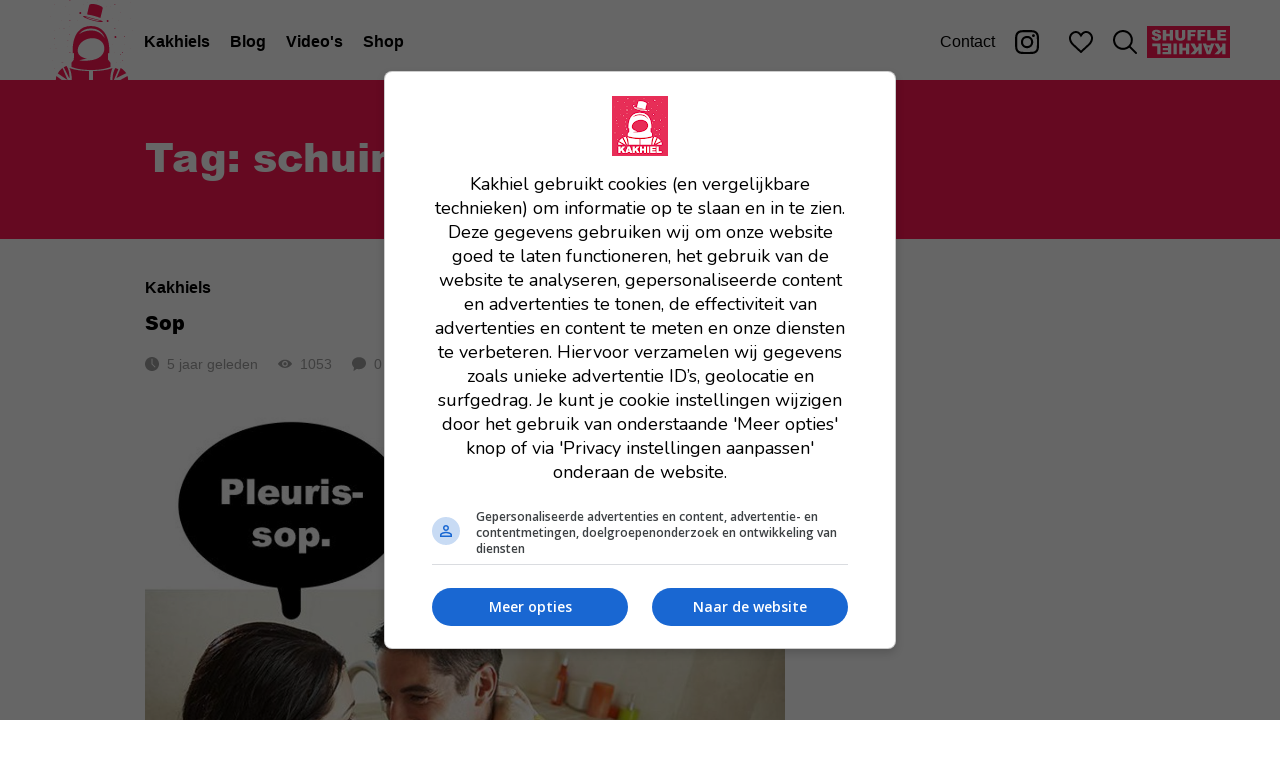

--- FILE ---
content_type: text/html; charset=utf-8
request_url: https://www.kakhiel.nl/tag/schuim
body_size: 14640
content:
<!DOCTYPE html><html><head><meta charSet="utf-8" data-next-head=""/><title data-next-head="">Kakhiel</title><meta property="og:type" content="website" data-next-head=""/><meta property="og:url" content="https://www.kakhiel.nl/tag/schuim" data-next-head=""/><meta property="og:image" content="https://assets.kakhiel.nl/static/images/og-image.jpg" data-next-head=""/><meta property="og:image:width" content="1200" data-next-head=""/><meta property="og:image:height" content="630" data-next-head=""/><meta name="viewport" content="width=device-width,initial-scale=1,shrink-to-fit=no" data-next-head=""/><script>window.__ENV = {"NEXT_PUBLIC_FB_APP_ID":"790712811004877","NEXT_PUBLIC_BASE_URL":"https://www.kakhiel.nl","NEXT_PUBLIC_GRAPHQL_CLIENT_ENDPOINT":"https://api.kakhiel.nl/graphql"};</script><meta property="fb:app_id" content="790712811004877"/><meta name="twitter:site" content="@Kakhiel"/><meta name="twitter:creator" content="@Kakhiel"/><link rel="preload" href="/_next/static/media/arial_black-s.p.257466f7.woff" as="font" type="font/woff" crossorigin="anonymous" data-next-font="size-adjust"/><link rel="preload" href="/_next/static/media/arial_black-s.p.6701dc32.ttf" as="font" type="font/ttf" crossorigin="anonymous" data-next-font="size-adjust"/><link rel="preload" href="/_next/static/chunks/11147eb1a2c241e8.css" as="style"/><link rel="stylesheet" href="/_next/static/chunks/11147eb1a2c241e8.css" data-n-g=""/><noscript data-n-css=""></noscript><script src="/_next/static/chunks/2edfa8f8a9c83e4f.js" defer=""></script><script src="/_next/static/chunks/e3955ff4d9de5fec.js" defer=""></script><script src="/_next/static/chunks/2f698295e8a8af8f.js" defer=""></script><script src="/_next/static/chunks/4d9c3d959786d347.js" defer=""></script><script src="/_next/static/chunks/667916a60ffc9baa.js" defer=""></script><script src="/_next/static/chunks/bd6672ce55e3ab57.js" defer=""></script><script src="/_next/static/chunks/8888baf20be186e1.js" defer=""></script><script src="/_next/static/chunks/ff8ab8c012199b36.js" defer=""></script><script src="/_next/static/chunks/turbopack-5ea0e7b5756b8c66.js" defer=""></script><script src="/_next/static/chunks/ca786da4f4b186bb.js" defer=""></script><script src="/_next/static/chunks/eb0a6d0b69d078e7.js" defer=""></script><script src="/_next/static/chunks/841fad93d29ffe71.js" defer=""></script><script src="/_next/static/chunks/4a22be377a6c9fab.js" defer=""></script><script src="/_next/static/chunks/turbopack-ee7f856008c147f6.js" defer=""></script><script src="/_next/static/ymPfBWnhGrxIFZiyqnCpQ/_ssgManifest.js" defer=""></script><script src="/_next/static/ymPfBWnhGrxIFZiyqnCpQ/_buildManifest.js" defer=""></script><meta name="sentry-trace" content="855b0736a6a5480241221ac5c851605f-3cfac15222bf9feb-1"/><meta name="baggage" content="sentry-environment=production,sentry-release=56bedf34b07eef61240dd1dba9a013e8e479b092,sentry-public_key=c7665bc5f03c68de1805f4b3f11590d0,sentry-trace_id=855b0736a6a5480241221ac5c851605f,sentry-org_id=4507659079974912,sentry-transaction=GET%20%2Ftag%2F%5Bslug%5D,sentry-sampled=true,sentry-sample_rand=0.006989661940998815,sentry-sample_rate=0.01"/><style data-styled="" data-styled-version="6.3.5">.iNfJIm{display:flex;justify-self:center;}/*!sc*/
data-styled.g1[id="HomeButton__StyledHomeButton-sc-4d8571eb-0"]{content:"iNfJIm,"}/*!sc*/
.lgefff{height:48px;fill:#fd1654;}/*!sc*/
data-styled.g2[id="HomeButton__StyledLogoIcon-sc-4d8571eb-1"]{content:"lgefff,"}/*!sc*/
@media (max-width: 700px){.cLldFk{display:none;}}/*!sc*/
data-styled.g3[id="HomeButton__StyledLargeHomeButton-sc-4d8571eb-2"]{content:"cLldFk,"}/*!sc*/
.eqJyRk{fill:#fd1654;height:80px;}/*!sc*/
data-styled.g4[id="HomeButton__LargeStyledLogoIcon-sc-4d8571eb-3"]{content:"eqJyRk,"}/*!sc*/
.dMSCsG{display:flex;align-items:center;justify-content:center;width:48px;border:none;background:transparent;}/*!sc*/
data-styled.g5[id="MenuButton__StyledMenuButton-sc-3e11a715-0"]{content:"dMSCsG,"}/*!sc*/
.coYSWY{width:24px;height:18px;fill:#000;}/*!sc*/
data-styled.g6[id="MenuButton__StyledMenuIcon-sc-3e11a715-1"]{content:"coYSWY,"}/*!sc*/
.bflzff{text-align:center;list-style:none;padding:0;margin-bottom:48px;}/*!sc*/
.bflzff li{margin-bottom:24px;}/*!sc*/
@media (min-width: 701px){.bflzff{display:flex;flex-direction:row;align-items:center;margin:0;}.bflzff li{margin:0 10px;}}/*!sc*/
data-styled.g8[id="List-sc-2dfdf970-0"]{content:"bflzff,"}/*!sc*/
@media (min-width: 701px){.bBYwyw{margin-right:auto;}}/*!sc*/
data-styled.g9[id="PrimaryMenuItems__PrimaryList-sc-8d7efdb8-0"]{content:"bBYwyw,"}/*!sc*/
.bHvCcn{font-family:var(--font-arial-black),'Arial Black',sans-serif;font-size:2.4rem;font-weight:normal;color:#fff;text-decoration:none;}/*!sc*/
@media (min-width: 701px){.bHvCcn{color:#000;font:bold 1.6rem Arial;}}/*!sc*/
data-styled.g10[id="PrimaryMenuItems__PrimaryLink-sc-8d7efdb8-1"]{content:"bHvCcn,"}/*!sc*/
.iwSrnP{font-family:Arial;font-weight:normal;text-decoration:none;color:#fff;}/*!sc*/
@media (min-width: 701px){.iwSrnP{color:#000;}}/*!sc*/
data-styled.g11[id="MenuItems__SecondaryLink-sc-c064540e-0"]{content:"iwSrnP,"}/*!sc*/
.iXLfjB{background-color:#fd1654;width:83px;height:32px;}/*!sc*/
.iXLfjB svg{animation:bqZzKE 10s steps(2, end) infinite;}/*!sc*/
.iXLfjB:hover{background-color:#DA0C43;}/*!sc*/
data-styled.g13[id="ShuffleButton__StyledShuffleButton-sc-e1197cba-0"]{content:"iXLfjB,"}/*!sc*/
.jJohkJ{display:flex;align-items:center;justify-content:center;padding:0 10px;}/*!sc*/
data-styled.g15[id="Menu__IconLink-sc-e98dbf9d-1"]{content:"jJohkJ,"}/*!sc*/
.ekoVTM{display:flex;align-items:center;justify-content:center;padding:0 10px;margin-right:10px;}/*!sc*/
data-styled.g16[id="Menu__InstagramLink-sc-e98dbf9d-2"]{content:"ekoVTM,"}/*!sc*/
.jDtbpx{width:24px;height:24px;fill:#000;}/*!sc*/
data-styled.g17[id="Menu__StyledInstagramLogo-sc-e98dbf9d-3"]{content:"jDtbpx,"}/*!sc*/
.fdDrtb{display:flex;width:90px;}/*!sc*/
data-styled.g18[id="Menu__Left-sc-e98dbf9d-4"]{content:"fdDrtb,"}/*!sc*/
.gZtXfN{display:flex;}/*!sc*/
data-styled.g19[id="Menu__Right-sc-e98dbf9d-5"]{content:"gZtXfN,"}/*!sc*/
.jxpVYy{width:24px;height:22px;fill:#000;}/*!sc*/
data-styled.g20[id="Menu__StyledHeartOpenIcon-sc-e98dbf9d-6"]{content:"jxpVYy,"}/*!sc*/
.bGcHyX{width:24px;height:24px;fill:#000;}/*!sc*/
data-styled.g21[id="Menu__StyledSearchIcon-sc-e98dbf9d-7"]{content:"bGcHyX,"}/*!sc*/
.grUozC{position:relative;background:#fd1654;top:0;right:0;bottom:0;left:0;width:100%;height:48px;}/*!sc*/
@media (min-width: 701px){.grUozC{background:#fff;min-width:900px;height:80px;}}/*!sc*/
data-styled.g22[id="Menu__StyledMenu-sc-e98dbf9d-8"]{content:"grUozC,"}/*!sc*/
.gYXRxB{display:flex;max-width:1200px;padding-left:10px;padding-right:10px;align-items:center;justify-content:center;flex-direction:column;height:calc(100vh - 48px);display:none;}/*!sc*/
@media (min-width: 701px){.gYXRxB{height:100%;margin:0 auto;display:flex;flex-direction:row;justify-content:space-between;}}/*!sc*/
data-styled.g23[id="Menu__MenuContent-sc-e98dbf9d-9"]{content:"gYXRxB,"}/*!sc*/
@media (min-width: 701px){.fTYTsN{display:none;}}/*!sc*/
data-styled.g24[id="Menu__MobileMenu-sc-e98dbf9d-10"]{content:"fTYTsN,"}/*!sc*/
.brECee{display:flex;flex-direction:row;height:48px;background-color:#fff;justify-content:space-between;}/*!sc*/
data-styled.g25[id="Menu__MenuBar-sc-e98dbf9d-11"]{content:"brECee,"}/*!sc*/
@media (min-width: 701px){.glJkLR{display:block;}}/*!sc*/
data-styled.g26[id="Menu__DesktopMenu-sc-e98dbf9d-12"]{content:"glJkLR,"}/*!sc*/
html{font-size:10px;}/*!sc*/
body{margin:0;padding:0;font-family:sans-serif;font-size:1.6rem;}/*!sc*/
data-styled.g27[id="sc-global-dDGeLb1"]{content:"sc-global-dDGeLb1,"}/*!sc*/
.emCBqW{padding-top:48px;}/*!sc*/
@media (min-width: 701px){.emCBqW{padding-top:80px;}}/*!sc*/
data-styled.g28[id="_app__StyledApp-sc-3bf0528c-0"]{content:"emCBqW,"}/*!sc*/
.ehcflh{position:fixed;overflow:hidden;z-index:214748376;}/*!sc*/
data-styled.g29[id="_app__StyledMenu-sc-3bf0528c-1"]{content:"ehcflh,"}/*!sc*/
.dvALcF{background:#fff;text-align:center;margin:0;}/*!sc*/
data-styled.g31[id="Ads__StyledBillboard-sc-be519136-1"]{content:"dvALcF,"}/*!sc*/
.eEJfcQ{margin-top:4rem;}/*!sc*/
@media (min-width: 701px){.eEJfcQ{position:sticky;top:120px;}}/*!sc*/
data-styled.g32[id="Ads__StyledRectangle-sc-be519136-2"]{content:"eEJfcQ,"}/*!sc*/
.kZKZHD{width:24px;height:24px;margin-right:16px;}/*!sc*/
.kZKZHD *{fill:#fff;}/*!sc*/
data-styled.g33[id="Button__Icon-sc-210e6be7-0"]{content:"kZKZHD,"}/*!sc*/
.bdHkIs{display:inline-flex;flex-direction:row;align-items:center;font:bold 1.6rem Arial;height:48px;padding:0 20px;background:#fd1654;color:#fff;text-decoration:none;cursor:pointer;border:none;}/*!sc*/
.bdHkIs:hover{background:#DA0C43;}/*!sc*/
data-styled.g34[id="Button__StyledButtonLink-sc-210e6be7-1"]{content:"bdHkIs,"}/*!sc*/
.sSdfr{width:40px;height:40px;background-color:#fd1654;border-radius:20px;cursor:pointer;}/*!sc*/
.sSdfr:hover{background-color:#DA0C43;}/*!sc*/
data-styled.g36[id="ShareButton-sc-f7e566d4-0"]{content:"sSdfr,"}/*!sc*/
.feAxiu{display:flex;flex-direction:row;}/*!sc*/
.feAxiu >*{margin-right:10px;}/*!sc*/
.feAxiu >*:last-child{margin-right:0px;}/*!sc*/
data-styled.g37[id="ShareButtons__StyledShareButtons-sc-9c54f835-0"]{content:"feAxiu,"}/*!sc*/
.cvzgpP{display:flex;flex-direction:row;align-items:center;}/*!sc*/
.cvzgpP >*{margin-right:8px;}/*!sc*/
.cvzgpP >*:last-child{margin-right:0;}/*!sc*/
data-styled.g38[id="PostButtons__StyledPostButtons-sc-60c6190d-0"]{content:"cvzgpP,"}/*!sc*/
.eTCZRS{margin-left:20px;}/*!sc*/
@media (max-width: 375px){.eTCZRS{margin-left:0;}}/*!sc*/
data-styled.g39[id="PostButtons__StyledShareButtons-sc-60c6190d-1"]{content:"eTCZRS,"}/*!sc*/
.dQAYdF{width:100%;}/*!sc*/
data-styled.g41[id="ImageSection__Image-sc-5449611c-0"]{content:"dQAYdF,"}/*!sc*/
.bVEfFe{margin-bottom:24px;}/*!sc*/
data-styled.g43[id="PostFragments__StyledPostFragments-sc-f687c35b-0"]{content:"bVEfFe,"}/*!sc*/
.cJtjtI{display:flex;flex-direction:row;}/*!sc*/
data-styled.g44[id="PostStats__Container-sc-fbbcd812-0"]{content:"cJtjtI,"}/*!sc*/
.ihAhpP{color:#9f9f9f;font:1.4rem Arial;display:flex;align-items:center;margin-right:20px;min-width:0;white-space:nowrap;}/*!sc*/
.ihAhpP:last-child{margin-right:0;}/*!sc*/
data-styled.g45[id="PostStats__Stat-sc-fbbcd812-1"]{content:"ihAhpP,"}/*!sc*/
.hDNtYm{width:14px;height:14px;margin-right:8px;white-space:nowrap;fill:#9f9f9f;}/*!sc*/
data-styled.g46[id="PostStats__StyledClockIcon-sc-fbbcd812-2"]{content:"hDNtYm,"}/*!sc*/
.bHVfye{width:14px;height:14px;margin-right:8px;white-space:nowrap;fill:#9f9f9f;}/*!sc*/
data-styled.g47[id="PostStats__StyledEyeIcon-sc-fbbcd812-3"]{content:"bHVfye,"}/*!sc*/
.hFAbVD{width:14px;height:14px;margin-right:8px;white-space:nowrap;fill:#9f9f9f;}/*!sc*/
data-styled.g48[id="PostStats__StyledCommentIcon-sc-fbbcd812-4"]{content:"hFAbVD,"}/*!sc*/
.YkulA{font:bold 1.4rem Arial;color:#000;text-decoration:none;}/*!sc*/
@media (min-width: 701px){.YkulA{font-size:1.6rem;}}/*!sc*/
data-styled.g50[id="Pretitle__PretitleLink-sc-5f881f84-1"]{content:"YkulA,"}/*!sc*/
.jWJRwK{font-family:var(--font-arial-black),'Arial Black',sans-serif;font-size:2rem/1.4;font-weight:normal;margin:0 0 20px;color:#000;}/*!sc*/
@media (min-width: 701px){.jWJRwK{font-size:3.2rem/1.4;}}/*!sc*/
data-styled.g51[id="Title-sc-7e80b914-0"]{content:"jWJRwK,"}/*!sc*/
.dbfMJV{display:flex;flex-direction:row;align-items:center;font:bold 1.6rem Arial;cursor:pointer;color:#000;}/*!sc*/
data-styled.g52[id="FavoriteButton__StyledFavoriteButton-sc-840d8b99-0"]{content:"dbfMJV,"}/*!sc*/
.esCNgi{margin-left:8px;fill:#000;width:24px;height:22px;}/*!sc*/
data-styled.g53[id="FavoriteButton__Icon-sc-840d8b99-1"]{content:"esCNgi,"}/*!sc*/
.fTIHhS{display:flex;flex-direction:row;justify-content:space-between;margin:0 0 8px;}/*!sc*/
data-styled.g54[id="PostHead__Row-sc-5a171804-0"]{content:"fTIHhS,"}/*!sc*/
.gCIKvv{margin-left:auto;}/*!sc*/
data-styled.g55[id="PostHead__StyledPostFavoriteButton-sc-5a171804-1"]{content:"gCIKvv,"}/*!sc*/
.dpupBm{display:flex;flex-direction:column;}/*!sc*/
data-styled.g56[id="PostHead__StyledPostHead-sc-5a171804-2"]{content:"dpupBm,"}/*!sc*/
.iefUKH{text-decoration:inherit;color:inherit;}/*!sc*/
data-styled.g57[id="PostHead__TitleLink-sc-5a171804-3"]{content:"iefUKH,"}/*!sc*/
.dHptxJ{display:inline-flex;justify-content:center;flex-direction:column;height:30px;padding:0 12px;margin-right:8px;margin-bottom:8px;border-radius:15px;font:1.4rem Arial;background-color:#f2f2f2;color:#000;text-decoration:none;}/*!sc*/
.dHptxJ:hover{background-color:#ebebeb;color:#000;}/*!sc*/
data-styled.g59[id="PostTags__StyledTag-sc-1ff7cd59-1"]{content:"dHptxJ,"}/*!sc*/
.cmxHgt{width:100%;}/*!sc*/
data-styled.g60[id="FeedPost__StyledPost-sc-c44d6808-0"]{content:"cmxHgt,"}/*!sc*/
.ednwIk{margin-bottom:24px;}/*!sc*/
data-styled.g61[id="FeedPost__StyledPostHead-sc-c44d6808-1"]{content:"ednwIk,"}/*!sc*/
.cfOgMa{margin-bottom:24px;}/*!sc*/
data-styled.g62[id="FeedPost__StyledPostTags-sc-c44d6808-2"]{content:"cfOgMa,"}/*!sc*/
.egegvK{cursor:pointer;}/*!sc*/
data-styled.g63[id="FeedPost__StyledPostFragments-sc-c44d6808-3"]{content:"egegvK,"}/*!sc*/
.kolceH{display:flex;flex-wrap:wrap;width:700px;}/*!sc*/
@media (max-width: 700px){.kolceH{width:auto;padding:0 15px;}}/*!sc*/
data-styled.g67[id="Feed__StyledFeed-sc-65bb5e25-0"]{content:"kolceH,"}/*!sc*/
.cpUBNY{padding-top:40px;padding-bottom:40px;border-top:1px solid #dfdfdf;}/*!sc*/
@media (min-width: 701px){.cpUBNY{width:100%;margin-right:60px;}}/*!sc*/
.cpUBNY:first-child{border-top:none;}/*!sc*/
data-styled.g68[id="Feed__StyledFeedPost-sc-65bb5e25-1"]{content:"cpUBNY,"}/*!sc*/
.kdOlMG{background-color:#fd1654;width:100%;}/*!sc*/
data-styled.g71[id="Header__StyledHeader-sc-2c3d1f04-0"]{content:"kdOlMG,"}/*!sc*/
.cbNMoY{padding:50px 15px 32px;}/*!sc*/
@media (min-width: 701px){.cbNMoY{padding:50px 0 32px;}}/*!sc*/
data-styled.g72[id="Header__HeaderContent-sc-2c3d1f04-1"]{content:"cbNMoY,"}/*!sc*/
.fYjuop{display:flex;flex-direction:row;align-items:flex-end;justify-content:space-between;}/*!sc*/
@media (min-width: 701px){.fYjuop{margin:0 auto;width:990px;}}/*!sc*/
data-styled.g73[id="Header__HeaderWrapper-sc-2c3d1f04-2"]{content:"fYjuop,"}/*!sc*/
.irkXPL{font-family:var(--font-arial-black),'Arial Black',sans-serif;font-size:2.4rem;font-weight:normal;line-height:1.33;color:#fff;margin-bottom:4px;}/*!sc*/
@media (min-width: 701px){.irkXPL{font-size:4rem;margin:0 0 24px 0;}}/*!sc*/
data-styled.g75[id="Header__HeaderTitle-sc-2c3d1f04-4"]{content:"irkXPL,"}/*!sc*/
.cpAPwd{width:990px;margin:0 auto;display:flex;flex-direction:row;justify-content:space-between;}/*!sc*/
@media (max-width: 700px){.cpAPwd{width:auto;}}/*!sc*/
data-styled.g78[id="Layout__Columns-sc-5dcce226-0"]{content:"cpAPwd,"}/*!sc*/
.gXbAzo{width:700px;}/*!sc*/
@media (max-width: 700px){.gXbAzo{width:100%;}}/*!sc*/
data-styled.g79[id="Layout__LeftColumn-sc-5dcce226-1"]{content:"gXbAzo,"}/*!sc*/
.gfhyGA{width:290px;}/*!sc*/
@media (max-width: 700px){.gfhyGA{display:none;}}/*!sc*/
data-styled.g80[id="Layout__RightColumn-sc-5dcce226-2"]{content:"gfhyGA,"}/*!sc*/
@keyframes bqZzKE{to{transform:rotate(360deg);}}/*!sc*/
data-styled.g140[id="sc-keyframes-bqZzKE"]{content:"bqZzKE,"}/*!sc*/
</style></head><body><noscript><iframe src="https://www.googletagmanager.com/ns.html?id=GTM-KHCRFG" height="0" width="0" style="display:none;visibility:hidden"></iframe></noscript><div id="__next"><div class="_app__StyledApp-sc-3bf0528c-0 emCBqW arialblack_b0b5e041-module__yNrEJq__variable"><div class="Menu__OpenDiv-sc-e98dbf9d-0 Menu__StyledMenu-sc-e98dbf9d-8 eFHjLj grUozC _app__StyledMenu-sc-3bf0528c-1 ehcflh"><div class="Menu__OpenDiv-sc-e98dbf9d-0 Menu__MobileMenu-sc-e98dbf9d-10 eFHjLj fTYTsN"><div class="Menu__OpenDiv-sc-e98dbf9d-0 Menu__MenuBar-sc-e98dbf9d-11 eFHjLj brECee"><div class="Menu__Left-sc-e98dbf9d-4 fdDrtb"><button class="MenuButton__StyledMenuButton-sc-3e11a715-0 dMSCsG"><svg class="MenuButton__StyledMenuIcon-sc-3e11a715-1 coYSWY" xmlns="http://www.w3.org/2000/svg" viewBox="0 0 24 18"><path d="M1.098.214a1.003 1.003 0 0 0-.619 1.744c.198.178.457.27.723.256h21.635a1 1 0 1 0 0-2H1.202a1.39 1.39 0 0 0-.104 0zm0 7.791a1.002 1.002 0 0 0 .104 2h21.635a1 1 0 1 0 0-2H1.202a1.39 1.39 0 0 0-.104 0zm.104 7.782a1.001 1.001 0 0 0-.716 1.712c.19.187.449.292.716.288h21.635a1 1 0 1 0 0-2H1.202z" fill-rule="nonzero"></path></svg></button></div><a title="Home" aria-label="Home" class="HomeButton__StyledHomeButton-sc-4d8571eb-0 iNfJIm" href="/"><svg class="HomeButton__StyledLogoIcon-sc-4d8571eb-1 lgefff" xmlns="http://www.w3.org/2000/svg" viewBox="0 0 40 38"><g fill-rule="evenodd"><path d="M24.002 8.55c.151-.618 1.036-4.244 1.11-4.668.079-.464-.79-1.186-2.808-1.7s-3.336-.227-3.53.086c-.167.272-.908 3.71-1.1 4.605.866.11 1.895.306 2.989.585 1.294.33 2.458.717 3.34 1.092M23.958 9.992c-.029.13-1.639-.006-3.547-.525-1.909-.52-3.392-1.225-3.363-1.353.028-.13 1.558.368 3.467.886 1.908.52 3.472.864 3.443.992m-7.902-2.391c-.14.006-.222.043-.24.12-.09.41 1.917 1.307 4.484 2.005s4.722.932 4.814.522c.015-.067-.033-.134-.132-.203-.506-.352-2.39-.744-4.536-1.328-2.088-.568-3.781-1.142-4.39-1.116M10.407 38h8.198v-4.274c-4.57-.042-7.508-.739-9.303-1.426.566 1.208 1.056 3.021 1.105 5.7M20.465 38h8.198c.049-2.679.538-4.492 1.104-5.7-1.795.687-4.732 1.384-9.302 1.426V38zM3.025 36.1A7.474 7.474 0 0 0 2.79 38h2.79l-2.556-1.9zM8.372 38L5.98 32.3c-.892.655-1.708 1.492-2.26 2.575L8.31 38h.062zM18.667 18.286c3.46-.69 6.654 1.028 7.133 3.84.478 2.81-1.223 5.506-5.4 6.34-3.134.626-5.735.415-6.46.12l3.669-.768c-.981 0-2.59-.765-2.944-1.062-.804-.676-1.22-1.083-1.399-2.129-.478-2.81 1.94-5.65 5.4-6.34zm-4.477-2.463c1.266-1.52 3.05-2.292 5.302-2.292s4.038.77 5.31 2.29c.589.706 1.031 1.526 1.363 2.381-1.855-2.744-3.928-3.727-6.673-3.727-1.85 0-3.989.554-5.596 1.727.094-.13.191-.256.294-.379zm-2.795 9.397c-.01 1.056-.02 2.146-.034 3.112l-1.128 1.494V31.779c1.71.709 4.641 1.471 9.339 1.471 4.63 0 7.544-.74 9.265-1.441l-.048-.016v-1.967l-1.148-1.52c-.014-.964-.027-2.046-.038-3.088l.568.062c.025-.264.565-6.507-2.558-10.247-1.487-1.78-3.546-2.683-6.12-2.683-2.575 0-4.632.903-6.113 2.682-3.114 3.741-2.555 9.986-2.53 10.25l.545-.062zM33.488 38h3.721c0-.697-.103-1.328-.287-1.9L33.488 38zM6.512 31.923l2.597 5.127h.193c-.06-3.147-.815-4.84-1.424-5.7-.443.162-.906.35-1.366.573M33.683 32.3l-2.055 4.75 4.651-2.303c-.641-1.015-1.572-1.814-2.596-2.447M32.558 32.91c-.474-.237-.954-.439-1.413-.61-.593.872-1.319 2.571-1.378 5.7h.634l2.157-5.09zM27.052 3.015c.101 0 .101-.165 0-.165-.1 0-.1.165 0 .165M29.843 8.715c.1 0 .1-.165 0-.165s-.1.165 0 .165M9.378 6.815c.1 0 .1-.165 0-.165s-.1.165 0 .165M15.89 2.065c.1 0 .1-.165 0-.165-.101 0-.101.165 0 .165M8.448 22.015c.1 0 .1-.165 0-.165-.101 0-.101.165 0 .165M30.773 24.7c-.1 0-.1.165 0 .165.101 0 .101-.165 0-.165M29.843 21.065c.1 0 .1-.165 0-.165s-.1.165 0 .165M32.634 9.665c.1 0 .1-.165 0-.165-.101 0-.101.165 0 .165M7.517 3.015c.101 0 .101-.165 0-.165-.1 0-.1.165 0 .165M9.378 12.35c-.1 0-.1.165 0 .165s.1-.165 0-.165M22.401.165c.101 0 .101-.165 0-.165-.1 0-.1.165 0 .165M28.892 2.96c.072 0 .072-.11 0-.11-.073 0-.073.11 0 .11M26.977 9.975c0 .259.211.475.465.475a.474.474 0 0 0 0-.95.474.474 0 0 0-.465.475M9.405 16.359a.104.104 0 0 0 .102-.105.104.104 0 0 0-.102-.104.104.104 0 0 0 0 .209M30.698 17.575c0 .259.211.475.465.475a.474.474 0 0 0 .465-.475.474.474 0 0 0-.465-.475.474.474 0 0 0-.465.475M9.495 9.89a.207.207 0 0 0 .137-.051c.054-.049.06-.106.05-.17-.013-.084-.085-.169-.187-.169-.103 0-.175.085-.188.169-.007.049-.01.09.02.134.034.053.099.087.168.087M13.05 9.61l.01.004c.01.011.026.011.036 0l.01-.004c.024-.01.029-.036.025-.056-.002-.012-.003-.023-.01-.032a.054.054 0 0 0-.086 0c-.008.01-.009.02-.01.032-.004.02 0 .047.025.056M14.269 6.622l.045.014c.134.032.228.006.35-.051a.463.463 0 0 0 .16-.17.508.508 0 0 0 .044-.366.457.457 0 0 0-.427-.349.336.336 0 0 0-.16.033l.024-.012a.79.79 0 0 1-.036.013.464.464 0 0 0-.316.444c0 .212.133.381.316.444M6.581 13.526a.16.16 0 0 0 .128.005h.001c.083.033.16-.033.121-.104a.56.56 0 0 0-.017-.031.088.088 0 0 0-.032-.047.235.235 0 0 0-.059-.033.167.167 0 0 0-.142 0 .12.12 0 0 0-.07.105.12.12 0 0 0 .07.105M9.396 25.064c.078.047.162.026.228-.03a.179.179 0 0 0 .056-.11v-.002a.217.217 0 0 0-.02-.15.131.131 0 0 0-.135-.07c-.109-.02-.223.073-.223.193 0 .07.036.134.094.169M30.89 13.69c.255 0 .255-.39 0-.39-.256 0-.256.39 0 .39M30.89 2.29a.195.195 0 0 0 0-.39.195.195 0 0 0 0 .39M1.878 14.351a.074.074 0 0 0 .037.009.073.073 0 0 0 .037-.009c-.016.012.004 0 .01-.006.01-.01.008-.02.006-.03-.003-.017-.006-.033-.012-.048-.01-.023-.073-.023-.082 0-.006.013-.008.027-.011.041a.055.055 0 0 0 0 .03c.001.006.034.028.015.013M2.86 23.028c.04-.015.076-.08.073-.134-.001-.027-.016-.046-.037-.048-.008 0-.016.001-.023.003l-.006-.028c-.005-.028-.039-.028-.044 0a1.203 1.203 0 0 1-.007.036.068.068 0 0 0-.011.026c-.003.012-.003.028-.007.04a.105.105 0 0 0-.006.018c-.01.05.025.103.068.087M33.5 25.717c-.017.028-.014.068 0 .096-.017.1.05.203.152.203.118 0 .197-.144.136-.254-.06-.107-.211-.166-.288-.045M35.387 21.009l.055-.017c.021-.006.021-.068 0-.075l-.055-.016c-.05-.015-.05.122 0 .108M34.61 25.09c.256 0 .256-.39 0-.39-.255 0-.255.39 0 .39M2.028 32.345a.072.072 0 0 0-.134 0l-.021.05c-.035.08.007.181.088.181.08 0 .123-.102.088-.182l-.02-.05M6.619 29.516l-.015-.047c-.009-.025-.067-.025-.075 0l-.016.047c-.019.059.125.059.106 0M1.975 18.11l-.008.026-.019.014c-.02.013-.037.032-.054.051-.048.052-.041.14 0 .194l.002.003c.05.065.118.046.16-.004l.007-.01.007-.01a.3.3 0 0 0 .042-.263c-.022-.081-.114-.081-.137 0M5.593 9.628l.008.005a.023.023 0 0 1-.007-.004v.001c.012.021.037.016.049.002H5.64h.002l.002-.003.003-.001c.002-.003.002-.003.001 0a.04.04 0 0 0 .01-.037l-.001-.007.015-.017a.076.076 0 0 0 .017-.054c0-.014-.025-.019-.028-.003a.054.054 0 0 1-.019.033c-.016-.014-.049-.01-.053.014a4.101 4.101 0 0 0-.008.034.04.04 0 0 0 .01.036c0-.002 0-.001.001 0M5.581 9.532A.149.149 0 0 0 5.61 9.5l-.015.011-.014.021"></path><path d="M5.581 9.5c.007.01.014.02.029.032l-.014-.02c-.004-.005-.01-.008-.015-.012"></path><path d="M5.585 9.527a.03.03 0 0 0-.004.007.396.396 0 0 0 .047-.03.063.063 0 0 0-.007-.004c-.012.009-.022.02-.036.027M5.587 9.512l.008-.012-.014.009.006.003zM35.383 17.357c.021.06.061.109.124.126.062.018.129 0 .173-.046a.184.184 0 0 0 .046-.176.185.185 0 0 0-.124-.126l-.079-.029c-.095-.034-.202.075-.168.171l.028.08M37.278 13.3c-.017.005-.033.009-.05.012-.025.006-.025.08 0 .085l.05.012c.054.013.054-.12 0-.108M37.264 2.85c-.073 0-.073.11 0 .11.072 0 .072-.11 0-.11M1.904 1.93a.204.204 0 0 0-.034.04.062.062 0 0 0 0 .066c.01.015.02.028.034.04.068.063.186.02.186-.073 0-.092-.118-.136-.186-.074M9.497.379l.06-.011c.078-.015.115-.133.101-.22.038-.01.038-.077-.003-.08a.074.074 0 0 0-.03.003.163.163 0 0 0-.093-.06 5.29 5.29 0 0 0-.035-.006c-.043-.008-.08-.01-.119.02a.21.21 0 0 0-.076.167c0 .051.017.1.045.137.043.053.094.06.15.05M17.695 1.048l.062.012c.035.006.035-.116 0-.11l-.062.012c-.028.005-.028.08 0 .086M34.58 28.89c.082 0 .153-.091.126-.18a.243.243 0 0 0-.09-.13c-.007-.006-.015-.01-.023-.015 0-.001-.002-.003-.002-.001l-.002-.002c-.028-.079-.146-.088-.165.005a.228.228 0 0 0 .016.143l.011.022c-.006.082.048.158.129.158M33.543 29.45c-.073 0-.073.11 0 .11s.073-.11 0-.11M31.657 29.544l.048.014c.034.01.07-.018.07-.053a.056.056 0 0 0-.07-.053l-.048.014c-.039.011-.039.067 0 .078M5.65 29.632c.04.025.094.034.143.042.08.014.16-.028.16-.096s-.08-.11-.16-.096a2.278 2.278 0 0 1-.041.007H5.739c-.027-.051-.141-.055-.154.007-.012.057.007.101.064.136M.055 7.6c-.073 0-.073.11 0 .11.072 0 .072-.11 0-.11M4.705 13.41c.073 0 .074-.11.001-.11s-.073.11 0 .11M.044 22.8c-.058 0-.059.09-.001.09.058 0 .058-.09 0-.09M38.194 8.55c-.072 0-.073.11 0 .11.072 0 .073-.11 0-.11M1.986 20.944a.092.092 0 0 0-.034-.034.07.07 0 0 0-.037-.01.07.07 0 0 0-.03.009.05.05 0 0 0-.02.02.044.044 0 0 0-.002.034.078.078 0 0 0 .007.054.067.067 0 0 0 .057.036.067.067 0 0 0 .059-.037.076.076 0 0 0 0-.072M8.439 19.259a.133.133 0 0 0 .183-.05.142.142 0 0 0 .013-.105.134.134 0 0 0-.062-.084c-.012-.006-.024-.013-.037-.015-.03-.007-.035-.005-.066-.001-.021.003-.038.017-.054.03a.078.078 0 0 0-.014.019.141.141 0 0 0 .037.206M1.021 28.5a.088.088 0 0 0-.078.045l-.002.005v.003a.076.076 0 0 0 0 .075l.001.005c.013.029.047.047.078.047a.09.09 0 0 0 .077-.045.092.092 0 0 0 0-.09.09.09 0 0 0-.076-.045M38.212 22.8a.033.033 0 0 0-.025.012l-.001.001a.049.049 0 0 0-.046.048c0 .03.03.056.06.047a.077.077 0 0 0 .03-.02c.018-.017.026-.049.011-.07a.035.035 0 0 0-.029-.018M38.151 22.8l-.011.015.011-.015M33.52 5.84a.083.083 0 0 0 .143-.058.083.083 0 0 0-.043-.071c-.031-.018-.077-.014-.101.013l-.012.013a.066.066 0 0 0-.019.045c0 .018.008.033.02.046l.011.013M38.214.95L38.17.96c-.016.003-.03.018-.03.046 0 .027.014.043.03.046l.045.009c.018.003.034-.027.035-.055 0-.027-.016-.058-.035-.055M39.125 14.25c-.073 0-.074.118-.001.118s.073-.118 0-.118"></path></g></svg></a><div class="Menu__Right-sc-e98dbf9d-5 gZtXfN"><a href="https://instagram.com/kakhiel" target="_blank" title="Kakhiel op Instagram" aria-label="Kakhiel op Instagram" class="Menu__InstagramLink-sc-e98dbf9d-2 ekoVTM"><svg class="Menu__StyledInstagramLogo-sc-e98dbf9d-3 jDtbpx" xmlns="http://www.w3.org/2000/svg" viewBox="0 0 1000 1000"><path d="M295.42,6c-53.2,2.51-89.53,11-121.29,23.48-32.87,12.81-60.73,30-88.45,57.82S40.89,143,28.17,175.92c-12.31,31.83-20.65,68.19-23,121.42S2.3,367.68,2.56,503.46,3.42,656.26,6,709.6c2.54,53.19,11,89.51,23.48,121.28,12.83,32.87,30,60.72,57.83,88.45S143,964.09,176,976.83c31.8,12.29,68.17,20.67,121.39,23s70.35,2.87,206.09,2.61,152.83-.86,206.16-3.39S799.1,988,830.88,975.58c32.87-12.86,60.74-30,88.45-57.84S964.1,862,976.81,829.06c12.32-31.8,20.69-68.17,23-121.35,2.33-53.37,2.88-70.41,2.62-206.17s-.87-152.78-3.4-206.1-11-89.53-23.47-121.32c-12.85-32.87-30-60.7-57.82-88.45S862,40.87,829.07,28.19c-31.82-12.31-68.17-20.7-121.39-23S637.33,2.3,501.54,2.56,348.75,3.4,295.42,6m5.84,903.88c-48.75-2.12-75.22-10.22-92.86-17-23.36-9-40-19.88-57.58-37.29s-28.38-34.11-37.5-57.42c-6.85-17.64-15.1-44.08-17.38-92.83-2.48-52.69-3-68.51-3.29-202s.22-149.29,2.53-202c2.08-48.71,10.23-75.21,17-92.84,9-23.39,19.84-40,37.29-57.57s34.1-28.39,57.43-37.51c17.62-6.88,44.06-15.06,92.79-17.38,52.73-2.5,68.53-3,202-3.29s149.31.21,202.06,2.53c48.71,2.12,75.22,10.19,92.83,17,23.37,9,40,19.81,57.57,37.29s28.4,34.07,37.52,57.45c6.89,17.57,15.07,44,17.37,92.76,2.51,52.73,3.08,68.54,3.32,202s-.23,149.31-2.54,202c-2.13,48.75-10.21,75.23-17,92.89-9,23.35-19.85,40-37.31,57.56s-34.09,28.38-57.43,37.5c-17.6,6.87-44.07,15.07-92.76,17.39-52.73,2.48-68.53,3-202.05,3.29s-149.27-.25-202-2.53m407.6-674.61a60,60,0,1,0,59.88-60.1,60,60,0,0,0-59.88,60.1M245.77,503c.28,141.8,115.44,256.49,257.21,256.22S759.52,643.8,759.25,502,643.79,245.48,502,245.76,245.5,361.22,245.77,503m90.06-.18a166.67,166.67,0,1,1,167,166.34,166.65,166.65,0,0,1-167-166.34"></path></svg></a><a title="Mijn favorieten" aria-label="Mijn favorieten" class="Menu__IconLink-sc-e98dbf9d-1 jJohkJ" href="/account"><svg class="Menu__StyledHeartOpenIcon-sc-e98dbf9d-6 jxpVYy" xmlns="http://www.w3.org/2000/svg" viewBox="0 0 24 22"><path d="M11.971 2.795C13.357.892 15.148-.08 17.428.006c1.651.081 3.276.823 4.452 2.036 1.994 2.039 2.628 4.648 1.717 7.649-.527 1.724-1.552 3.323-2.934 4.58l-8.695 8.02-.679-.632-7.922-7.382C1.94 12.953.912 11.368.397 9.687-.506 6.71.117 4.166 2.126 2.032A6.757 6.757 0 0 1 6.586.005c2.178-.09 4.088.945 5.385 2.79zm.003 16.768l7.338-6.768c1.124-1.021 1.951-2.313 2.372-3.688.699-2.3.25-4.15-1.237-5.67-.828-.853-1.975-1.377-3.106-1.433-1.566-.059-2.742.58-3.754 1.97L11.941 6.23l-.803-1.143-.803-1.143c-.921-1.31-2.2-2.002-3.65-1.943A4.738 4.738 0 0 0 3.57 3.415C2.06 5.02 1.618 6.823 2.31 9.103c.408 1.332 1.242 2.617 2.419 3.71l7.245 6.75z" fill-rule="nonzero"></path></svg></a><a title="Zoeken" aria-label="Zoeken" class="Menu__IconLink-sc-e98dbf9d-1 jJohkJ" href="/zoeken"><svg class="Menu__StyledSearchIcon-sc-e98dbf9d-7 bGcHyX" xmlns="http://www.w3.org/2000/svg" viewBox="0 0 24 24"><path d="M0 9.949c0 5.482 4.467 9.949 9.949 9.949 2.37 0 4.548-.838 6.26-2.23l5.995 5.994a1.032 1.032 0 0 0 1.458 0 1.02 1.02 0 0 0 0-1.447l-5.994-5.995a9.901 9.901 0 0 0 2.23-6.271C19.898 4.467 15.43 0 9.948 0 4.468 0 0 4.467 0 9.95zm9.949-7.89c4.37 0 7.89 3.52 7.89 7.89 0 4.37-3.52 7.89-7.89 7.89-4.37 0-7.89-3.52-7.89-7.89 0-4.37 3.52-7.89 7.89-7.89z" fill-rule="nonzero"></path></svg></a></div></div><div class="Menu__OpenDiv-sc-e98dbf9d-0 Menu__MenuContent-sc-e98dbf9d-9 eFHjLj gYXRxB"><ul class="List-sc-2dfdf970-0 PrimaryMenuItems__PrimaryList-sc-8d7efdb8-0 bflzff bBYwyw"><li><a class="PrimaryMenuItems__PrimaryLink-sc-8d7efdb8-1 bHvCcn" href="/kakhiels">Kakhiels</a></li><li><a class="PrimaryMenuItems__PrimaryLink-sc-8d7efdb8-1 bHvCcn" href="/blog">Blog</a></li><li><a class="PrimaryMenuItems__PrimaryLink-sc-8d7efdb8-1 bHvCcn" href="/videos">Video&#x27;s</a></li><li><a class="PrimaryMenuItems__PrimaryLink-sc-8d7efdb8-1 bHvCcn" href="/shop">Shop</a></li></ul><ul class="List-sc-2dfdf970-0 bflzff"><li><a class="MenuItems__SecondaryLink-sc-c064540e-0 iwSrnP" href="/page/contact">Contact</a></li></ul></div></div><section class="Menu__DesktopMenu-sc-e98dbf9d-12 glJkLR"><div class="Menu__OpenDiv-sc-e98dbf9d-0 Menu__MenuContent-sc-e98dbf9d-9 eFHjLj gYXRxB"><a title="Home" aria-label="Home" class="HomeButton__StyledLargeHomeButton-sc-4d8571eb-2 cLldFk" href="/"><svg class="HomeButton__LargeStyledLogoIcon-sc-4d8571eb-3 eqJyRk" xmlns="http://www.w3.org/2000/svg" viewBox="0 0 40 38"><g fill-rule="evenodd"><path d="M24.002 8.55c.151-.618 1.036-4.244 1.11-4.668.079-.464-.79-1.186-2.808-1.7s-3.336-.227-3.53.086c-.167.272-.908 3.71-1.1 4.605.866.11 1.895.306 2.989.585 1.294.33 2.458.717 3.34 1.092M23.958 9.992c-.029.13-1.639-.006-3.547-.525-1.909-.52-3.392-1.225-3.363-1.353.028-.13 1.558.368 3.467.886 1.908.52 3.472.864 3.443.992m-7.902-2.391c-.14.006-.222.043-.24.12-.09.41 1.917 1.307 4.484 2.005s4.722.932 4.814.522c.015-.067-.033-.134-.132-.203-.506-.352-2.39-.744-4.536-1.328-2.088-.568-3.781-1.142-4.39-1.116M10.407 38h8.198v-4.274c-4.57-.042-7.508-.739-9.303-1.426.566 1.208 1.056 3.021 1.105 5.7M20.465 38h8.198c.049-2.679.538-4.492 1.104-5.7-1.795.687-4.732 1.384-9.302 1.426V38zM3.025 36.1A7.474 7.474 0 0 0 2.79 38h2.79l-2.556-1.9zM8.372 38L5.98 32.3c-.892.655-1.708 1.492-2.26 2.575L8.31 38h.062zM18.667 18.286c3.46-.69 6.654 1.028 7.133 3.84.478 2.81-1.223 5.506-5.4 6.34-3.134.626-5.735.415-6.46.12l3.669-.768c-.981 0-2.59-.765-2.944-1.062-.804-.676-1.22-1.083-1.399-2.129-.478-2.81 1.94-5.65 5.4-6.34zm-4.477-2.463c1.266-1.52 3.05-2.292 5.302-2.292s4.038.77 5.31 2.29c.589.706 1.031 1.526 1.363 2.381-1.855-2.744-3.928-3.727-6.673-3.727-1.85 0-3.989.554-5.596 1.727.094-.13.191-.256.294-.379zm-2.795 9.397c-.01 1.056-.02 2.146-.034 3.112l-1.128 1.494V31.779c1.71.709 4.641 1.471 9.339 1.471 4.63 0 7.544-.74 9.265-1.441l-.048-.016v-1.967l-1.148-1.52c-.014-.964-.027-2.046-.038-3.088l.568.062c.025-.264.565-6.507-2.558-10.247-1.487-1.78-3.546-2.683-6.12-2.683-2.575 0-4.632.903-6.113 2.682-3.114 3.741-2.555 9.986-2.53 10.25l.545-.062zM33.488 38h3.721c0-.697-.103-1.328-.287-1.9L33.488 38zM6.512 31.923l2.597 5.127h.193c-.06-3.147-.815-4.84-1.424-5.7-.443.162-.906.35-1.366.573M33.683 32.3l-2.055 4.75 4.651-2.303c-.641-1.015-1.572-1.814-2.596-2.447M32.558 32.91c-.474-.237-.954-.439-1.413-.61-.593.872-1.319 2.571-1.378 5.7h.634l2.157-5.09zM27.052 3.015c.101 0 .101-.165 0-.165-.1 0-.1.165 0 .165M29.843 8.715c.1 0 .1-.165 0-.165s-.1.165 0 .165M9.378 6.815c.1 0 .1-.165 0-.165s-.1.165 0 .165M15.89 2.065c.1 0 .1-.165 0-.165-.101 0-.101.165 0 .165M8.448 22.015c.1 0 .1-.165 0-.165-.101 0-.101.165 0 .165M30.773 24.7c-.1 0-.1.165 0 .165.101 0 .101-.165 0-.165M29.843 21.065c.1 0 .1-.165 0-.165s-.1.165 0 .165M32.634 9.665c.1 0 .1-.165 0-.165-.101 0-.101.165 0 .165M7.517 3.015c.101 0 .101-.165 0-.165-.1 0-.1.165 0 .165M9.378 12.35c-.1 0-.1.165 0 .165s.1-.165 0-.165M22.401.165c.101 0 .101-.165 0-.165-.1 0-.1.165 0 .165M28.892 2.96c.072 0 .072-.11 0-.11-.073 0-.073.11 0 .11M26.977 9.975c0 .259.211.475.465.475a.474.474 0 0 0 0-.95.474.474 0 0 0-.465.475M9.405 16.359a.104.104 0 0 0 .102-.105.104.104 0 0 0-.102-.104.104.104 0 0 0 0 .209M30.698 17.575c0 .259.211.475.465.475a.474.474 0 0 0 .465-.475.474.474 0 0 0-.465-.475.474.474 0 0 0-.465.475M9.495 9.89a.207.207 0 0 0 .137-.051c.054-.049.06-.106.05-.17-.013-.084-.085-.169-.187-.169-.103 0-.175.085-.188.169-.007.049-.01.09.02.134.034.053.099.087.168.087M13.05 9.61l.01.004c.01.011.026.011.036 0l.01-.004c.024-.01.029-.036.025-.056-.002-.012-.003-.023-.01-.032a.054.054 0 0 0-.086 0c-.008.01-.009.02-.01.032-.004.02 0 .047.025.056M14.269 6.622l.045.014c.134.032.228.006.35-.051a.463.463 0 0 0 .16-.17.508.508 0 0 0 .044-.366.457.457 0 0 0-.427-.349.336.336 0 0 0-.16.033l.024-.012a.79.79 0 0 1-.036.013.464.464 0 0 0-.316.444c0 .212.133.381.316.444M6.581 13.526a.16.16 0 0 0 .128.005h.001c.083.033.16-.033.121-.104a.56.56 0 0 0-.017-.031.088.088 0 0 0-.032-.047.235.235 0 0 0-.059-.033.167.167 0 0 0-.142 0 .12.12 0 0 0-.07.105.12.12 0 0 0 .07.105M9.396 25.064c.078.047.162.026.228-.03a.179.179 0 0 0 .056-.11v-.002a.217.217 0 0 0-.02-.15.131.131 0 0 0-.135-.07c-.109-.02-.223.073-.223.193 0 .07.036.134.094.169M30.89 13.69c.255 0 .255-.39 0-.39-.256 0-.256.39 0 .39M30.89 2.29a.195.195 0 0 0 0-.39.195.195 0 0 0 0 .39M1.878 14.351a.074.074 0 0 0 .037.009.073.073 0 0 0 .037-.009c-.016.012.004 0 .01-.006.01-.01.008-.02.006-.03-.003-.017-.006-.033-.012-.048-.01-.023-.073-.023-.082 0-.006.013-.008.027-.011.041a.055.055 0 0 0 0 .03c.001.006.034.028.015.013M2.86 23.028c.04-.015.076-.08.073-.134-.001-.027-.016-.046-.037-.048-.008 0-.016.001-.023.003l-.006-.028c-.005-.028-.039-.028-.044 0a1.203 1.203 0 0 1-.007.036.068.068 0 0 0-.011.026c-.003.012-.003.028-.007.04a.105.105 0 0 0-.006.018c-.01.05.025.103.068.087M33.5 25.717c-.017.028-.014.068 0 .096-.017.1.05.203.152.203.118 0 .197-.144.136-.254-.06-.107-.211-.166-.288-.045M35.387 21.009l.055-.017c.021-.006.021-.068 0-.075l-.055-.016c-.05-.015-.05.122 0 .108M34.61 25.09c.256 0 .256-.39 0-.39-.255 0-.255.39 0 .39M2.028 32.345a.072.072 0 0 0-.134 0l-.021.05c-.035.08.007.181.088.181.08 0 .123-.102.088-.182l-.02-.05M6.619 29.516l-.015-.047c-.009-.025-.067-.025-.075 0l-.016.047c-.019.059.125.059.106 0M1.975 18.11l-.008.026-.019.014c-.02.013-.037.032-.054.051-.048.052-.041.14 0 .194l.002.003c.05.065.118.046.16-.004l.007-.01.007-.01a.3.3 0 0 0 .042-.263c-.022-.081-.114-.081-.137 0M5.593 9.628l.008.005a.023.023 0 0 1-.007-.004v.001c.012.021.037.016.049.002H5.64h.002l.002-.003.003-.001c.002-.003.002-.003.001 0a.04.04 0 0 0 .01-.037l-.001-.007.015-.017a.076.076 0 0 0 .017-.054c0-.014-.025-.019-.028-.003a.054.054 0 0 1-.019.033c-.016-.014-.049-.01-.053.014a4.101 4.101 0 0 0-.008.034.04.04 0 0 0 .01.036c0-.002 0-.001.001 0M5.581 9.532A.149.149 0 0 0 5.61 9.5l-.015.011-.014.021"></path><path d="M5.581 9.5c.007.01.014.02.029.032l-.014-.02c-.004-.005-.01-.008-.015-.012"></path><path d="M5.585 9.527a.03.03 0 0 0-.004.007.396.396 0 0 0 .047-.03.063.063 0 0 0-.007-.004c-.012.009-.022.02-.036.027M5.587 9.512l.008-.012-.014.009.006.003zM35.383 17.357c.021.06.061.109.124.126.062.018.129 0 .173-.046a.184.184 0 0 0 .046-.176.185.185 0 0 0-.124-.126l-.079-.029c-.095-.034-.202.075-.168.171l.028.08M37.278 13.3c-.017.005-.033.009-.05.012-.025.006-.025.08 0 .085l.05.012c.054.013.054-.12 0-.108M37.264 2.85c-.073 0-.073.11 0 .11.072 0 .072-.11 0-.11M1.904 1.93a.204.204 0 0 0-.034.04.062.062 0 0 0 0 .066c.01.015.02.028.034.04.068.063.186.02.186-.073 0-.092-.118-.136-.186-.074M9.497.379l.06-.011c.078-.015.115-.133.101-.22.038-.01.038-.077-.003-.08a.074.074 0 0 0-.03.003.163.163 0 0 0-.093-.06 5.29 5.29 0 0 0-.035-.006c-.043-.008-.08-.01-.119.02a.21.21 0 0 0-.076.167c0 .051.017.1.045.137.043.053.094.06.15.05M17.695 1.048l.062.012c.035.006.035-.116 0-.11l-.062.012c-.028.005-.028.08 0 .086M34.58 28.89c.082 0 .153-.091.126-.18a.243.243 0 0 0-.09-.13c-.007-.006-.015-.01-.023-.015 0-.001-.002-.003-.002-.001l-.002-.002c-.028-.079-.146-.088-.165.005a.228.228 0 0 0 .016.143l.011.022c-.006.082.048.158.129.158M33.543 29.45c-.073 0-.073.11 0 .11s.073-.11 0-.11M31.657 29.544l.048.014c.034.01.07-.018.07-.053a.056.056 0 0 0-.07-.053l-.048.014c-.039.011-.039.067 0 .078M5.65 29.632c.04.025.094.034.143.042.08.014.16-.028.16-.096s-.08-.11-.16-.096a2.278 2.278 0 0 1-.041.007H5.739c-.027-.051-.141-.055-.154.007-.012.057.007.101.064.136M.055 7.6c-.073 0-.073.11 0 .11.072 0 .072-.11 0-.11M4.705 13.41c.073 0 .074-.11.001-.11s-.073.11 0 .11M.044 22.8c-.058 0-.059.09-.001.09.058 0 .058-.09 0-.09M38.194 8.55c-.072 0-.073.11 0 .11.072 0 .073-.11 0-.11M1.986 20.944a.092.092 0 0 0-.034-.034.07.07 0 0 0-.037-.01.07.07 0 0 0-.03.009.05.05 0 0 0-.02.02.044.044 0 0 0-.002.034.078.078 0 0 0 .007.054.067.067 0 0 0 .057.036.067.067 0 0 0 .059-.037.076.076 0 0 0 0-.072M8.439 19.259a.133.133 0 0 0 .183-.05.142.142 0 0 0 .013-.105.134.134 0 0 0-.062-.084c-.012-.006-.024-.013-.037-.015-.03-.007-.035-.005-.066-.001-.021.003-.038.017-.054.03a.078.078 0 0 0-.014.019.141.141 0 0 0 .037.206M1.021 28.5a.088.088 0 0 0-.078.045l-.002.005v.003a.076.076 0 0 0 0 .075l.001.005c.013.029.047.047.078.047a.09.09 0 0 0 .077-.045.092.092 0 0 0 0-.09.09.09 0 0 0-.076-.045M38.212 22.8a.033.033 0 0 0-.025.012l-.001.001a.049.049 0 0 0-.046.048c0 .03.03.056.06.047a.077.077 0 0 0 .03-.02c.018-.017.026-.049.011-.07a.035.035 0 0 0-.029-.018M38.151 22.8l-.011.015.011-.015M33.52 5.84a.083.083 0 0 0 .143-.058.083.083 0 0 0-.043-.071c-.031-.018-.077-.014-.101.013l-.012.013a.066.066 0 0 0-.019.045c0 .018.008.033.02.046l.011.013M38.214.95L38.17.96c-.016.003-.03.018-.03.046 0 .027.014.043.03.046l.045.009c.018.003.034-.027.035-.055 0-.027-.016-.058-.035-.055M39.125 14.25c-.073 0-.074.118-.001.118s.073-.118 0-.118"></path></g></svg></a><ul class="List-sc-2dfdf970-0 PrimaryMenuItems__PrimaryList-sc-8d7efdb8-0 bflzff bBYwyw"><li><a class="PrimaryMenuItems__PrimaryLink-sc-8d7efdb8-1 bHvCcn" href="/kakhiels">Kakhiels</a></li><li><a class="PrimaryMenuItems__PrimaryLink-sc-8d7efdb8-1 bHvCcn" href="/blog">Blog</a></li><li><a class="PrimaryMenuItems__PrimaryLink-sc-8d7efdb8-1 bHvCcn" href="/videos">Video&#x27;s</a></li><li><a class="PrimaryMenuItems__PrimaryLink-sc-8d7efdb8-1 bHvCcn" href="/shop">Shop</a></li></ul><ul class="List-sc-2dfdf970-0 bflzff"><li><a class="MenuItems__SecondaryLink-sc-c064540e-0 iwSrnP" href="/page/contact">Contact</a></li></ul><div class="Menu__Right-sc-e98dbf9d-5 gZtXfN"><a href="https://instagram.com/kakhiel" target="_blank" title="Kakhiel op Instagram" aria-label="Kakhiel op Instagram" class="Menu__InstagramLink-sc-e98dbf9d-2 ekoVTM"><svg class="Menu__StyledInstagramLogo-sc-e98dbf9d-3 jDtbpx" xmlns="http://www.w3.org/2000/svg" viewBox="0 0 1000 1000"><path d="M295.42,6c-53.2,2.51-89.53,11-121.29,23.48-32.87,12.81-60.73,30-88.45,57.82S40.89,143,28.17,175.92c-12.31,31.83-20.65,68.19-23,121.42S2.3,367.68,2.56,503.46,3.42,656.26,6,709.6c2.54,53.19,11,89.51,23.48,121.28,12.83,32.87,30,60.72,57.83,88.45S143,964.09,176,976.83c31.8,12.29,68.17,20.67,121.39,23s70.35,2.87,206.09,2.61,152.83-.86,206.16-3.39S799.1,988,830.88,975.58c32.87-12.86,60.74-30,88.45-57.84S964.1,862,976.81,829.06c12.32-31.8,20.69-68.17,23-121.35,2.33-53.37,2.88-70.41,2.62-206.17s-.87-152.78-3.4-206.1-11-89.53-23.47-121.32c-12.85-32.87-30-60.7-57.82-88.45S862,40.87,829.07,28.19c-31.82-12.31-68.17-20.7-121.39-23S637.33,2.3,501.54,2.56,348.75,3.4,295.42,6m5.84,903.88c-48.75-2.12-75.22-10.22-92.86-17-23.36-9-40-19.88-57.58-37.29s-28.38-34.11-37.5-57.42c-6.85-17.64-15.1-44.08-17.38-92.83-2.48-52.69-3-68.51-3.29-202s.22-149.29,2.53-202c2.08-48.71,10.23-75.21,17-92.84,9-23.39,19.84-40,37.29-57.57s34.1-28.39,57.43-37.51c17.62-6.88,44.06-15.06,92.79-17.38,52.73-2.5,68.53-3,202-3.29s149.31.21,202.06,2.53c48.71,2.12,75.22,10.19,92.83,17,23.37,9,40,19.81,57.57,37.29s28.4,34.07,37.52,57.45c6.89,17.57,15.07,44,17.37,92.76,2.51,52.73,3.08,68.54,3.32,202s-.23,149.31-2.54,202c-2.13,48.75-10.21,75.23-17,92.89-9,23.35-19.85,40-37.31,57.56s-34.09,28.38-57.43,37.5c-17.6,6.87-44.07,15.07-92.76,17.39-52.73,2.48-68.53,3-202.05,3.29s-149.27-.25-202-2.53m407.6-674.61a60,60,0,1,0,59.88-60.1,60,60,0,0,0-59.88,60.1M245.77,503c.28,141.8,115.44,256.49,257.21,256.22S759.52,643.8,759.25,502,643.79,245.48,502,245.76,245.5,361.22,245.77,503m90.06-.18a166.67,166.67,0,1,1,167,166.34,166.65,166.65,0,0,1-167-166.34"></path></svg></a><a title="Mijn favorieten" aria-label="Mijn favorieten" class="Menu__IconLink-sc-e98dbf9d-1 jJohkJ" href="/account"><svg class="Menu__StyledHeartOpenIcon-sc-e98dbf9d-6 jxpVYy" xmlns="http://www.w3.org/2000/svg" viewBox="0 0 24 22"><path d="M11.971 2.795C13.357.892 15.148-.08 17.428.006c1.651.081 3.276.823 4.452 2.036 1.994 2.039 2.628 4.648 1.717 7.649-.527 1.724-1.552 3.323-2.934 4.58l-8.695 8.02-.679-.632-7.922-7.382C1.94 12.953.912 11.368.397 9.687-.506 6.71.117 4.166 2.126 2.032A6.757 6.757 0 0 1 6.586.005c2.178-.09 4.088.945 5.385 2.79zm.003 16.768l7.338-6.768c1.124-1.021 1.951-2.313 2.372-3.688.699-2.3.25-4.15-1.237-5.67-.828-.853-1.975-1.377-3.106-1.433-1.566-.059-2.742.58-3.754 1.97L11.941 6.23l-.803-1.143-.803-1.143c-.921-1.31-2.2-2.002-3.65-1.943A4.738 4.738 0 0 0 3.57 3.415C2.06 5.02 1.618 6.823 2.31 9.103c.408 1.332 1.242 2.617 2.419 3.71l7.245 6.75z" fill-rule="nonzero"></path></svg></a><a title="Zoeken" aria-label="Zoeken" class="Menu__IconLink-sc-e98dbf9d-1 jJohkJ" href="/zoeken"><svg class="Menu__StyledSearchIcon-sc-e98dbf9d-7 bGcHyX" xmlns="http://www.w3.org/2000/svg" viewBox="0 0 24 24"><path d="M0 9.949c0 5.482 4.467 9.949 9.949 9.949 2.37 0 4.548-.838 6.26-2.23l5.995 5.994a1.032 1.032 0 0 0 1.458 0 1.02 1.02 0 0 0 0-1.447l-5.994-5.995a9.901 9.901 0 0 0 2.23-6.271C19.898 4.467 15.43 0 9.948 0 4.468 0 0 4.467 0 9.95zm9.949-7.89c4.37 0 7.89 3.52 7.89 7.89 0 4.37-3.52 7.89-7.89 7.89-4.37 0-7.89-3.52-7.89-7.89 0-4.37 3.52-7.89 7.89-7.89z" fill-rule="nonzero"></path></svg></a></div><a title="Kakhiel Shuffle" aria-label="Kakhiel Shuffle" class="ShuffleButton__StyledShuffleButton-sc-e1197cba-0 iXLfjB" href="/shuffle"><svg class="ShuffleIcon-sc-6a5351da-0 jCvTBr" xmlns="http://www.w3.org/2000/svg" viewBox="0 0 83 32"><g fill="none" fill-rule="evenodd"><path d="M4.443 3.857h3.28v4.01l3.437-4.01h4.357L11.652 7.86l4.039 6.608h-4.039l-2.236-4.365-1.694 1.774v2.59H4.443V3.858zm18.862 8.86H19.57l-.513 1.75h-3.352l3.989-10.61h3.575l3.988 10.61h-3.43l-.522-1.75zm-.687-2.295l-1.173-3.814-1.165 3.814h2.338zm5.703-6.565H31.6v4.01l3.438-4.01h4.357L35.53 7.86l4.039 6.608h-4.04l-2.236-4.365-1.693 1.774v2.59H28.32V3.858zm12.348 0h3.279V7.57h3.582V3.857h3.293v10.61H47.53v-4.291h-3.582v4.292h-3.28V3.858zm12.463 0h3.286v10.61h-3.286V3.858zm5.631 0h8.787v2.266h-5.5v1.686h5.102v2.164h-5.103v2.092h5.66v2.403h-8.946V3.858zm10.712 0h3.28v7.998h5.116v2.613h-8.396V3.858z" fill="#FFF"></path><g fill="#FFF"><path d="M78.429 20.969l-3.12.195c-.067-.506-.205-.892-.412-1.158-.338-.43-.82-.644-1.448-.644-.468 0-.829.11-1.082.33-.253.22-.38.474-.38.763 0 .275.12.521.362.738.241.218.8.423 1.679.616 1.438.323 2.463.752 3.076 1.288.618.536.926 1.218.926 2.048 0 .545-.158 1.06-.474 1.546-.316.484-.79.866-1.425 1.143-.635.278-1.505.416-2.61.416-1.356 0-2.39-.252-3.101-.756-.712-.504-1.135-1.307-1.27-2.407l3.09-.18c.082.477.255.824.518 1.042.263.217.626.325 1.089.325.381 0 .668-.08.861-.242a.743.743 0 0 0 .29-.59c0-.169-.08-.32-.239-.456-.154-.14-.521-.27-1.1-.39-1.433-.31-2.46-.622-3.08-.938-.62-.316-1.071-.708-1.353-1.176a2.982 2.982 0 0 1-.424-1.57c0-.681.188-1.309.565-1.883.376-.574.902-1.01 1.578-1.306.675-.297 1.527-.445 2.555-.445 1.804 0 3.054.347 3.749 1.042.695.695 1.088 1.578 1.18 2.649zM67.138 28.07h-3.28v-3.714h-3.582v3.713h-3.293V17.46h3.293v4.292h3.583v-4.292h3.279zM47.9 28.07h-3.272v-6.327c0-.627.098-1.22.293-1.776a3.838 3.838 0 0 1 .92-1.462c.417-.418.854-.711 1.313-.88.637-.236 1.402-.355 2.294-.355.517 0 1.08.037 1.69.109.61.072 1.121.216 1.531.43.41.215.785.52 1.126.916.34.396.573.804.698 1.223.203.676.304 1.274.304 1.795v6.326h-3.271v-6.478c0-.579-.16-1.03-.482-1.357-.32-.325-.766-.488-1.335-.488-.565 0-1.007.16-1.328.481-.321.321-.482.776-.482 1.364v6.478zM42.442 28.07h-8.106v-2.28h4.813v-1.853h-4.111v-2.143h4.11V17.46h3.294zM32.555 28.07H24.45v-2.28h4.813v-1.853H25.15v-2.143h4.11V17.46h3.294zM22.683 28.07h-3.279v-7.998h-5.117v-2.613h8.396zM12.803 28.07H4.016v-2.266h5.501v-1.687H4.414v-2.164h5.103v-2.091h-5.66v-2.403h8.946z"></path></g></g></svg></a></div></section></div><div id="adf-billboard" class="Ads__StyledBillboard-sc-be519136-1 dvALcF"></div><div class="Header__StyledHeader-sc-2c3d1f04-0 kdOlMG"><div class="Header__HeaderWrapper-sc-2c3d1f04-2 fYjuop"><div class="Header__HeaderContent-sc-2c3d1f04-1 cbNMoY"><h1 class="Title-sc-7e80b914-0 Header__HeaderTitle-sc-2c3d1f04-4 jWJRwK irkXPL">Tag: schuim</h1></div></div></div><section class="Layout__Columns-sc-5dcce226-0 cpAPwd"><section class="Layout__LeftColumn-sc-5dcce226-1 gXbAzo"><div class="Feed__StyledFeed-sc-65bb5e25-0 kolceH"><div class="FeedPost__StyledPost-sc-c44d6808-0 cmxHgt Feed__StyledFeedPost-sc-65bb5e25-1 cpUBNY"><div class="PostHead__StyledPostHead-sc-5a171804-2 dpupBm FeedPost__StyledPostHead-sc-c44d6808-1 ednwIk"><div class="PostHead__Row-sc-5a171804-0 fTIHhS"><a class="Pretitle__PretitleLink-sc-5f881f84-1 YkulA" href="/kakhiels">Kakhiels</a><a title="Toevoegen aan favorieten" class="FavoriteButton__StyledFavoriteButton-sc-840d8b99-0 dbfMJV">6<svg class="FavoriteButton__Icon-sc-840d8b99-1 esCNgi" xmlns="http://www.w3.org/2000/svg" viewBox="0 0 24 22"><path d="M11.971 2.795C13.357.892 15.148-.08 17.428.006c1.651.081 3.276.823 4.452 2.036 1.994 2.039 2.628 4.648 1.717 7.649-.527 1.724-1.552 3.323-2.934 4.58l-8.695 8.02-.679-.632-7.922-7.382C1.94 12.953.912 11.368.397 9.687-.506 6.71.117 4.166 2.126 2.032A6.757 6.757 0 0 1 6.586.005c2.178-.09 4.088.945 5.385 2.79zm.003 16.768l7.338-6.768c1.124-1.021 1.951-2.313 2.372-3.688.699-2.3.25-4.15-1.237-5.67-.828-.853-1.975-1.377-3.106-1.433-1.566-.059-2.742.58-3.754 1.97L11.941 6.23l-.803-1.143-.803-1.143c-.921-1.31-2.2-2.002-3.65-1.943A4.738 4.738 0 0 0 3.57 3.415C2.06 5.02 1.618 6.823 2.31 9.103c.408 1.332 1.242 2.617 2.419 3.71l7.245 6.75z" fill-rule="nonzero"></path></svg></a></div><h1 class="Title-sc-7e80b914-0 jWJRwK"><a class="PostHead__TitleLink-sc-5a171804-3 iefUKH" href="/posts/46436-sop">Sop</a></h1><div class="PostStats__Container-sc-fbbcd812-0 cJtjtI"><div class="PostStats__Stat-sc-fbbcd812-1 ihAhpP"><svg class="PostStats__StyledClockIcon-sc-fbbcd812-2 hDNtYm" xmlns="http://www.w3.org/2000/svg" viewBox="0 0 14 14"><path d="M7 0C3.127 0 0 3.127 0 7s3.127 7 7 7 7-3.127 7-7-3.127-7-7-7zm2.8 10.516l-3.313-3.33v-5.35h.933v4.962l3.049 3.049-.669.669z"></path></svg><time dateTime="2021-05-12T19:58:22.000Z" title="2021-05-12T21:58:22+02:00">5 jaar geleden</time></div><div class="PostStats__Stat-sc-fbbcd812-1 ihAhpP"><svg class="PostStats__StyledEyeIcon-sc-fbbcd812-3 bHVfye" xmlns="http://www.w3.org/2000/svg" viewBox="0 0 16 10"><path d="M8 0C4.947 0 2.16 1.668.12 4.402a.669.669 0 0 0 0 .763C2.16 7.881 4.947 9.55 8 9.55s5.84-1.669 7.88-4.402a.669.669 0 0 0 0-.764C13.84 1.668 11.053 0 8 0zm.213 8.129a3.382 3.382 0 0 1-3.585-3.585C4.734 2.875 6.1 1.508 7.769 1.402a3.382 3.382 0 0 1 3.585 3.585A3.363 3.363 0 0 1 8.213 8.13zm-.089-1.544c-1.1.07-1.988-.834-1.934-1.935a1.799 1.799 0 0 1 1.686-1.686c1.1-.07 1.988.834 1.934 1.934a1.828 1.828 0 0 1-1.686 1.687z" fill-rule="nonzero"></path></svg>1053</div><div class="PostStats__Stat-sc-fbbcd812-1 ihAhpP"><svg class="PostStats__StyledCommentIcon-sc-fbbcd812-4 hFAbVD" xmlns="http://www.w3.org/2000/svg" viewBox="0 0 14 14"><path d="M7 .147c-3.866 0-7 2.699-7 6.028C0 7.478.48 8.683 1.297 9.67c.229.276.309.35.309.35.25.235.413.655.362.935-.05.28-.093.51-.093.51l-.378 2.07c-.061.336.12.455.404.264L3.63 12.63l.726-.49c.213-.145.592-.217.843-.162 0 0 1.011.223 1.802.223 3.866 0 7-2.699 7-6.027 0-3.33-3.134-6.028-7-6.028z" fill-rule="nonzero"></path></svg>0</div></div></div><div class="PostFragments__StyledPostFragments-sc-f687c35b-0 bVEfFe FeedPost__StyledPostFragments-sc-c44d6808-3 egegvK"><section><img src="https://images.kakhiel.nl/tPwmCyFQ/dpr:2/el:1/rs:fit/w:600/plain/kakhiel-production/uploads/image_fragment/138059/file/sop.jpg" loading="lazy" alt="" class="ImageSection__Image-sc-5449611c-0 dQAYdF"/></section></div><div class="PostTags__StyledPostTags-sc-1ff7cd59-0 kBkppk FeedPost__StyledPostTags-sc-c44d6808-2 cfOgMa"><a class="PostTags__StyledTag-sc-1ff7cd59-1 dHptxJ" href="/tag/bad">bad</a><a class="PostTags__StyledTag-sc-1ff7cd59-1 dHptxJ" href="/tag/misverstand">misverstand</a><a class="PostTags__StyledTag-sc-1ff7cd59-1 dHptxJ" href="/tag/oppleuren">oppleuren</a><a class="PostTags__StyledTag-sc-1ff7cd59-1 dHptxJ" href="/tag/schuim">schuim</a><a class="PostTags__StyledTag-sc-1ff7cd59-1 dHptxJ" href="/tag/sop">sop</a></div><div class="PostButtons__StyledPostButtons-sc-60c6190d-0 cvzgpP"><a icon="[object Object]" class="Button__StyledButtonLink-sc-210e6be7-1 bdHkIs" href="/posts/46436-sop#comments"><div class="Button__Icon-sc-210e6be7-0 kZKZHD"><svg xmlns="http://www.w3.org/2000/svg" viewBox="0 0 14 14"><path d="M7 .147c-3.866 0-7 2.699-7 6.028C0 7.478.48 8.683 1.297 9.67c.229.276.309.35.309.35.25.235.413.655.362.935-.05.28-.093.51-.093.51l-.378 2.07c-.061.336.12.455.404.264L3.63 12.63l.726-.49c.213-.145.592-.217.843-.162 0 0 1.011.223 1.802.223 3.866 0 7-2.699 7-6.027 0-3.33-3.134-6.028-7-6.028z" fill-rule="nonzero"></path></svg></div><span>Reageer</span></a><div class="ShareButtons__StyledShareButtons-sc-9c54f835-0 feAxiu PostButtons__StyledShareButtons-sc-60c6190d-1 eTCZRS"><a class="ShareButton-sc-f7e566d4-0 sSdfr"><svg viewBox="0 0 32 32" xmlns="http://www.w3.org/2000/svg"><g fill="none" fill-rule="evenodd"><path d="M13.8 23.788h2.915v-8.004H18.9l.432-2.501h-2.618V11.47c0-.584.378-1.197.917-1.197h1.489V7.77h-1.824v.012c-2.854.103-3.44 1.756-3.491 3.492h-.005v2.008h-1.458v2.5H13.8v8.005z" fill="#FFF"></path></g></svg></a><a class="ShareButton-sc-f7e566d4-0 sSdfr"><svg viewBox="0 0 32 32" xmlns="http://www.w3.org/2000/svg"><g fill="none" fill-rule="evenodd"><path d="M21.836 10.554a7.88 7.88 0 0 0-5.61-2.325c-4.371 0-7.93 3.556-7.93 7.927-.001 1.398.364 2.762 1.058 3.964L8.229 24.23l4.204-1.103a7.928 7.928 0 0 0 3.79.965h.003c4.371 0 7.93-3.557 7.931-7.928a7.88 7.88 0 0 0-2.32-5.61zm-5.61 12.198h-.003a6.583 6.583 0 0 1-3.355-.918l-.24-.143-2.495.654.666-2.432-.157-.249a6.573 6.573 0 0 1-1.008-3.507 6.6 6.6 0 0 1 6.595-6.59c1.76.001 3.415.688 4.66 1.933a6.55 6.55 0 0 1 1.929 4.662 6.6 6.6 0 0 1-6.592 6.59zm2.262-5.58c-.182-.066-.314-.099-.446.1-.132.198-.512.644-.628.776-.115.132-.23.149-.429.05-.198-.1-.837-.309-1.594-.984-.589-.525-.986-1.174-1.102-1.372-.116-.198-.012-.305.087-.404.09-.089.198-.232.297-.347.1-.116.132-.199.198-.33.066-.133.033-.249-.016-.348-.05-.1-.446-1.074-.611-1.47-.161-.387-.324-.335-.446-.34a7.945 7.945 0 0 0-.38-.008.728.728 0 0 0-.528.248c-.182.198-.694.678-.694 1.653s.71 1.917.81 2.049c.098.132 1.397 2.133 3.385 2.991.472.204.842.326 1.13.418.474.15.906.13 1.248.078.38-.057 1.172-.48 1.337-.942.165-.463.165-.86.116-.942-.05-.083-.182-.132-.38-.231-.198-.1-1.173-.579-1.354-.645z" fill="#FFF"></path></g></svg></a><a class="ShareButton-sc-f7e566d4-0 sSdfr"><svg viewBox="0 0 32 32" xmlns="http://www.w3.org/2000/svg"><g fill="none" fill-rule="evenodd"><path d="M23.329 9.88c-.452.29-1.489.71-2 .71a3.207 3.207 0 0 0-5.443 2.93v.002c-2.402-.063-5.03-1.267-6.61-3.328-.973 1.683-.131 3.555.972 4.237-.378.028-1.073-.044-1.4-.363-.022 1.117.515 2.597 2.473 3.134-.377.203-1.045.145-1.335.102.102.942 1.422 2.175 2.866 2.175-.514.596-2.45 1.675-4.623 1.332a9.634 9.634 0 0 0 5.016 1.418c5.173 0 9.19-4.193 8.974-9.365l-.001-.018.001-.04-.002-.047a5.532 5.532 0 0 0 1.554-1.642c-.261.145-1.047.433-1.778.505.47-.253 1.164-1.082 1.336-1.742" fill="#FFF"></path></g></svg></a></div></div></div></div></section><section class="Layout__RightColumn-sc-5dcce226-2 gfhyGA"><div id="adf-rectangle" class="Ads__StyledRectangle-sc-be519136-2 eEJfcQ"></div></section></section></div></div><script id="__NEXT_DATA__" type="application/json">{"props":{"pageProps":{"__APOLLO_STATE__":{"Post:46436":{"__typename":"Post","id":"46436","title":"Sop","slug":"sop","category":{"__typename":"Category","title":"Kakhiels","slug":"kakhiels"},"tags":[{"__typename":"Tag","body":"bad","slug":"bad"},{"__typename":"Tag","body":"misverstand","slug":"misverstand"},{"__typename":"Tag","body":"oppleuren","slug":"oppleuren"},{"__typename":"Tag","body":"schuim","slug":"schuim"},{"__typename":"Tag","body":"sop","slug":"sop"}],"date":"2021-05-12T21:58:22+02:00","viewCount":1053,"favoriteCount":6,"shareCount":0,"commentCount":0,"viewerHasFavorited":false,"shareUrl":"https://www.kakhiel.nl/posts/46436-sop","featured":false,"fragments({\"inTimeline\":true})":[{"__typename":"ImageFragment","title":"","file":{"__typename":"FragmentImage","default":{"__typename":"Source","url":"https://images.kakhiel.nl/tPwmCyFQ/dpr:2/el:1/rs:fit/w:600/plain/kakhiel-production/uploads/image_fragment/138059/file/sop.jpg","width":1200,"height":1162}}}]},"ROOT_QUERY":{"__typename":"Query","tag({\"slug\":\"schuim\"})":{"__typename":"Tag","body":"schuim","posts({})":{"__typename":"PostsConnection","nodes":[{"__ref":"Post:46436"}],"pageInfo":{"__typename":"PageInfo","endCursor":"MTYyMDg0OTUwMg==","hasNextPage":true}}}}}},"__N_SSP":true},"page":"/tag/[slug]","query":{"slug":"schuim"},"buildId":"ymPfBWnhGrxIFZiyqnCpQ","isFallback":false,"isExperimentalCompile":false,"gssp":true,"scriptLoader":[{"id":"google-tag-manager","strategy":"afterInteractive","dangerouslySetInnerHTML":{"__html":"\n              (function(w,d,s,l,i){w[l]=w[l]||[];w[l].push({'gtm.start':\n              new Date().getTime(),event:'gtm.js'});var f=d.getElementsByTagName(s)[0],\n              j=d.createElement(s),dl=l!='dataLayer'?'\u0026l='+l:'';j.async=true;j.src=\n              'https://www.googletagmanager.com/gtm.js?id='+i+dl;f.parentNode.insertBefore(j,f);\n              })(window,document,'script','dataLayer','GTM-KHCRFG');"}},{"id":"mega-script","strategy":"afterInteractive","src":"https://cdn.aa.onstuimig.nl/mega/mega.js"},{"id":"fb-sdk","strategy":"lazyOnload","dangerouslySetInnerHTML":{"__html":"\n              window.fbAsyncInit = function() {\n                FB.init({\n                  appId            : '790712811004877',\n                  autoLogAppEvents : true,\n                  xfbml            : true,\n                  version          : 'v3.2'\n                });\n                FB.AppEvents.logPageView();\n              };\n              (function(d, s, id){\n                var js, fjs = d.getElementsByTagName(s)[0];\n                if (d.getElementById(id)) {return;}\n                js = d.createElement(s); js.id = id;\n                js.src = \"https://connect.facebook.net/nl_NL/sdk.js\";\n                fjs.parentNode.insertBefore(js, fjs);\n              }(document, 'script', 'facebook-jssdk'));"}}]}</script></body></html>

--- FILE ---
content_type: application/javascript; charset=UTF-8
request_url: https://www.kakhiel.nl/_next/static/chunks/82511dbbd9fe023c.js
body_size: 18944
content:
;!function(){try { var e="undefined"!=typeof globalThis?globalThis:"undefined"!=typeof global?global:"undefined"!=typeof window?window:"undefined"!=typeof self?self:{},n=(new e.Error).stack;n&&((e._debugIds|| (e._debugIds={}))[n]="6b7274d0-eca3-59e6-6727-5d43e5ee6ce8")}catch(e){}}();
(globalThis.TURBOPACK||(globalThis.TURBOPACK=[])).push(["object"==typeof document?document.currentScript:void 0,87378,32605,95794,57515,75919,e=>{"use strict";var t,n=e.i(86112),r=e.i(91398),o=e.i(60814),i=e.i(12370);let a=e=>{let{className:t}=e;return(0,r.jsx)("svg",{className:t,xmlns:"http://www.w3.org/2000/svg",viewBox:"0 0 14 14",children:(0,r.jsx)("path",{d:"M7 .147c-3.866 0-7 2.699-7 6.028C0 7.478.48 8.683 1.297 9.67c.229.276.309.35.309.35.25.235.413.655.362.935-.05.28-.093.51-.093.51l-.378 2.07c-.061.336.12.455.404.264L3.63 12.63l.726-.49c.213-.145.592-.217.843-.162 0 0 1.011.223 1.802.223 3.866 0 7-2.699 7-6.027 0-3.33-3.134-6.028-7-6.028z",fillRule:"nonzero"})})};var l=e.i(91788),c=e.i(10115);function u(){let e=(0,n._)(["\n  width: 40px;\n  height: 40px;\n  background-color: ",";\n  border-radius: 20px;\n  cursor: pointer;\n\n  &:hover {\n    background-color: ",";\n  }\n"]);return u=function(){return e},e}let s=o.default.a.withConfig({displayName:"ShareButton",componentId:"sc-f7e566d4-0"})(u(),e=>e.theme.mainColor,e=>e.theme.alternateMainColor);var f=e.i(64022);let d=(e,t)=>{let{width:n,height:r,windowname:o}=(0,f._)({},{windowname:"centeredpopup",width:580,height:420},t),i=(screen.width-n)/2,a=(screen.height-r)/2;return!window.open(e,o,"width="+n+",height="+r+",left="+i+",top="+a)},p=e=>{let{className:t,shareUrl:n}=e,o=(0,l.useMemo)(()=>()=>{d((0,c.facebookShareUrl)(n),{height:700})},[n]);return(0,r.jsx)(s,{onClick:o,className:t,children:(0,r.jsx)("svg",{viewBox:"0 0 32 32",xmlns:"http://www.w3.org/2000/svg",children:(0,r.jsx)("g",{fill:"none",fillRule:"evenodd",children:(0,r.jsx)("path",{d:"M13.8 23.788h2.915v-8.004H18.9l.432-2.501h-2.618V11.47c0-.584.378-1.197.917-1.197h1.489V7.77h-1.824v.012c-2.854.103-3.44 1.756-3.491 3.492h-.005v2.008h-1.458v2.5H13.8v8.005z",fill:"#FFF"})})})})},m=e=>{let{className:t,shareUrl:n}=e,o=(0,l.useMemo)(()=>()=>{window.location.href=(0,c.whatsappShareUrl)(n)},[n]);return(0,r.jsx)(s,{onClick:o,className:t,children:(0,r.jsx)("svg",{viewBox:"0 0 32 32",xmlns:"http://www.w3.org/2000/svg",children:(0,r.jsx)("g",{fill:"none",fillRule:"evenodd",children:(0,r.jsx)("path",{d:"M21.836 10.554a7.88 7.88 0 0 0-5.61-2.325c-4.371 0-7.93 3.556-7.93 7.927-.001 1.398.364 2.762 1.058 3.964L8.229 24.23l4.204-1.103a7.928 7.928 0 0 0 3.79.965h.003c4.371 0 7.93-3.557 7.931-7.928a7.88 7.88 0 0 0-2.32-5.61zm-5.61 12.198h-.003a6.583 6.583 0 0 1-3.355-.918l-.24-.143-2.495.654.666-2.432-.157-.249a6.573 6.573 0 0 1-1.008-3.507 6.6 6.6 0 0 1 6.595-6.59c1.76.001 3.415.688 4.66 1.933a6.55 6.55 0 0 1 1.929 4.662 6.6 6.6 0 0 1-6.592 6.59zm2.262-5.58c-.182-.066-.314-.099-.446.1-.132.198-.512.644-.628.776-.115.132-.23.149-.429.05-.198-.1-.837-.309-1.594-.984-.589-.525-.986-1.174-1.102-1.372-.116-.198-.012-.305.087-.404.09-.089.198-.232.297-.347.1-.116.132-.199.198-.33.066-.133.033-.249-.016-.348-.05-.1-.446-1.074-.611-1.47-.161-.387-.324-.335-.446-.34a7.945 7.945 0 0 0-.38-.008.728.728 0 0 0-.528.248c-.182.198-.694.678-.694 1.653s.71 1.917.81 2.049c.098.132 1.397 2.133 3.385 2.991.472.204.842.326 1.13.418.474.15.906.13 1.248.078.38-.057 1.172-.48 1.337-.942.165-.463.165-.86.116-.942-.05-.083-.182-.132-.38-.231-.198-.1-1.173-.579-1.354-.645z",fill:"#FFF"})})})})},h=e=>{let{className:t,shareUrl:n,shareTitle:o}=e,i=(0,l.useMemo)(()=>()=>{d((0,c.twitterShareUrl)(o,n))},[n]);return(0,r.jsx)(s,{className:t,onClick:i,children:(0,r.jsx)("svg",{viewBox:"0 0 32 32",xmlns:"http://www.w3.org/2000/svg",children:(0,r.jsx)("g",{fill:"none",fillRule:"evenodd",children:(0,r.jsx)("path",{d:"M23.329 9.88c-.452.29-1.489.71-2 .71a3.207 3.207 0 0 0-5.443 2.93v.002c-2.402-.063-5.03-1.267-6.61-3.328-.973 1.683-.131 3.555.972 4.237-.378.028-1.073-.044-1.4-.363-.022 1.117.515 2.597 2.473 3.134-.377.203-1.045.145-1.335.102.102.942 1.422 2.175 2.866 2.175-.514.596-2.45 1.675-4.623 1.332a9.634 9.634 0 0 0 5.016 1.418c5.173 0 9.19-4.193 8.974-9.365l-.001-.018.001-.04-.002-.047a5.532 5.532 0 0 0 1.554-1.642c-.261.145-1.047.433-1.778.505.47-.253 1.164-1.082 1.336-1.742",fill:"#FFF"})})})})};function g(){let e=(0,n._)(["\n  display: flex;\n  flex-direction: row;\n  > * {\n    margin-right: 10px;\n\n    &:last-child {\n      margin-right: 0px;\n    }\n  }\n"]);return g=function(){return e},e}let y=o.default.div.withConfig({displayName:"ShareButtons__StyledShareButtons",componentId:"sc-9c54f835-0"})(g());function w(){let e=(0,n._)(["\n  display: flex;\n  flex-direction: row;\n  align-items: center;\n  > * {\n    margin-right: 8px;\n    &:last-child {\n      margin-right: 0;\n    }\n  }\n"]);return w=function(){return e},e}function x(){let e=(0,n._)(["\n  margin-left: 20px;\n\n  @media (max-width: ",") {\n    margin-left: 0;\n  }\n"]);return x=function(){return e},e}let _=o.default.div.withConfig({displayName:"PostButtons__StyledPostButtons",componentId:"sc-60c6190d-0"})(w()),v=(0,o.default)(e=>{let{className:t,shareUrl:n,shareTitle:o}=e;return(0,r.jsxs)(y,{className:t,children:[(0,r.jsx)(p,{shareUrl:n}),(0,r.jsx)(m,{shareUrl:n}),(0,r.jsx)(h,{shareTitle:o,shareUrl:n})]})}).withConfig({displayName:"PostButtons__StyledShareButtons",componentId:"sc-60c6190d-1"})(x(),e=>{let{theme:t}=e;return t.breakpoints.maxSmallScreen});e.s(["PostButtons",0,e=>{let{post:t,className:n,onClickComment:o}=e;return(0,r.jsxs)(_,{className:n,children:[o?(0,r.jsx)(i.Button,{primary:!0,icon:(0,r.jsx)(a,{}),onClick:o,children:"Reageer"}):(0,r.jsx)(i.Button,{primary:!0,icon:(0,r.jsx)(a,{}),href:"/posts/".concat(t.id,"-").concat(t.slug,"#comments"),children:"Reageer"}),(0,r.jsx)(v,{shareTitle:t.title||"",shareUrl:t.shareUrl})]})}],87378);var b=e.i(78559),j=e.i(34554),S=e.i(98799),M=e.i(10477);function C(){let e=(0,n._)(["\n  width: 100%;\n"]);return C=function(){return e},e}let P=o.default.img.withConfig({displayName:"ImageSection__Image",componentId:"sc-5449611c-0"})(C()),k=e=>{var{title:t,image:n}=e,o=(0,j._)(e,["title","image"]);return(0,r.jsxs)("section",(0,b._)((0,f._)({},o),{children:[t&&(0,r.jsx)("h3",{children:t}),(0,r.jsx)(P,{src:n.url,loading:"lazy",alt:""})]}))};var I=e.i(9679),O=e.i(9515);function N(){let e=(0,n._)(["\n  width: 100%;\n  padding-top: 56.3333%;\n  position: relative;\n\n  iframe {\n    position: absolute;\n    width: 100%;\n    height: 100%;\n    left: 0px;\n    top: 0px;\n  }\n"]);return N=function(){return e},e}let E=o.default.div.withConfig({displayName:"Oembed__Container",componentId:"sc-77974322-0"})(N()),T=(0,l.memo)(e=>{let{url:t,options:n}=e,[o,i]=(0,l.useState)(null);return((0,l.useEffect)(()=>{let e=!0;if((0,O.isBrowser)()){var r,o;let a,l,c;return r=(0,f._)({url:t,maxwidth:600,omitscript:!0},n),o=t=>{e&&i(t.html)},a="jsonp_".concat(Math.round(new Date*Math.random()*Math.random()).toString(32)),window[a]=o,(l=document.createElement("script")).src=(0,I.default)("//oembed.nl","?"+new URLSearchParams((0,f._)({callback:a},r)).toString()),(c=document.querySelector("script"))&&c.parentElement?c.parentElement.appendChild(l):document.head&&document.head.appendChild(l),()=>{e=!1}}},[t]),o)?(0,r.jsx)(E,{dangerouslySetInnerHTML:{__html:o}}):null});function B(){let e=(0,n._)(["\n  margin-bottom: 24px;\n"]);return B=function(){return e},e}let F=o.default.div.withConfig({displayName:"PostFragments__StyledPostFragments",componentId:"sc-f687c35b-0"})(B());e.s(["PostFragments",0,e=>{var{post:t}=e,n=(0,j._)(e,["post"]);let o=t.fragments.map((e,t)=>"AdFragment"===e.__typename?t:null).filter(e=>!!e);return(0,r.jsx)(F,(0,b._)((0,f._)({},n),{children:t.fragments.map((e,t)=>(0,r.jsx)(l.default.Fragment,{children:function(e,t){switch(e.__typename){case"ContentFragment":return(0,r.jsx)(M.HtmlSection,{html:e.content});case"HtmlFragment":return(0,r.jsx)(M.HtmlSection,{html:e.html});case"ImageFragment":return(0,r.jsx)(k,{image:e.file.default,title:e.title});case"OembedFragment":return(0,r.jsx)(T,{url:e.url});case"AdFragment":return(0,r.jsx)(S.Autonative,{id:0===t?"adf-autonative":"adf-autonative-".concat(t+1)})}return null}(e,o.indexOf(t))},t))}))}],32605);var R=e.i(41158);function A(e){let t=new Date(e);if(!Number.isNaN(t.valueOf()))return t;let n=String(e).match(/\d+/g);if(null==n||n.length<=2)return t;{let[e,t,...r]=n.map(e=>parseInt(e));return new Date(Date.UTC(e,t-1,...r))}}let z=(e,t,n)=>e+" "+(1!==e?t+"s":t)+" "+n;function $(){return($=Object.assign.bind()).apply(null,arguments)}let H=()=>Date.now();function L(e){let t;var{date:n,formatter:r,component:o="time",live:i=!0,minPeriod:a=0,maxPeriod:c=604800,title:u,now:s=H}=e,d=(0,j._)(e,["date","formatter","component","live","minPeriod","maxPeriod","title","now"]);let[p,m]=(0,l.useState)(s());(0,l.useEffect)(()=>{if(!i)return;let e=(()=>{let e=A(n).valueOf();if(!e)return console.warn("[react-timeago] Invalid Date provided"),0;let t=Math.round(Math.abs(p-e)/1e3),r=Math.min(Math.max(t<60?1e3:t<3600?6e4:t<86400?36e5:6048e5,1e3*a),1e3*c);return r?setTimeout(()=>{m(s())},r):0})();return()=>{e&&clearTimeout(e)}},[n,i,c,a,s,p]),(0,l.useEffect)(()=>{m(s())},[n]);let h=A(n).valueOf();if(!h)return null;let g=Math.round(Math.abs(p-h)/1e3),y=h<p?"ago":"from now",[w,x]=g<60?[Math.round(g),"second"]:g<3600?[Math.round(g/60),"minute"]:g<86400?[Math.round(g/3600),"hour"]:g<604800?[Math.round(g/86400),"day"]:g<2592e3?[Math.round(g/604800),"week"]:g<31536e3?[Math.round(g/2592e3),"month"]:[Math.round(g/31536e3),"year"],_=void 0===u?"string"==typeof n?n:A(n).toISOString().substring(0,16).replace("T"," "):u,v="time"===o?(0,b._)((0,f._)({},d),{dateTime:A(n).toISOString()}):d,S=function(){let e=arguments.length>0&&void 0!==arguments[0]?arguments[0]:e,t=arguments.length>1&&void 0!==arguments[1]?arguments[1]:t,n=arguments.length>2&&void 0!==arguments[2]?arguments[2]:n,r=arguments.length>3&&void 0!==arguments[3]?arguments[3]:h,o=arguments.length>4&&void 0!==arguments[4]?arguments[4]:z,i=arguments.length>5&&void 0!==arguments[5]?arguments[5]:i;return z(e,t,n,r,o,i)},M=r||z;try{(t=M(w,x,y,h,S,s))||(t=z(w,x,y,h,S,s))}catch(e){console.error("[react-timeago] Formatter threw an error:",e),t=z(w,x,y,h,S,s)}return l.createElement(o,$({},v,{title:_}),t)}let U=(e,t)=>e&&10===e.length?String(t).split("").map(t=>t.match(/^[0-9]$/)?e[parseInt(t)]:t).join(""):String(t),D=e=>{switch(e){case"second":return"seconds";case"minute":return"minutes";case"hour":return"hours";case"day":return"days";case"week":return"weeks";case"month":return"months";case"year":return"years";default:return e}};function V(){let e=(0,n._)(["\n  display: flex;\n  flex-direction: row;\n"]);return V=function(){return e},e}function W(){let e=(0,n._)(["\n  color: ",";\n  font: 1.4rem Arial;\n  display: flex;\n  align-items: center;\n  margin-right: 20px;\n  min-width: 0;\n  white-space: nowrap;\n\n  &:last-child {\n    margin-right: 0;\n  }\n"]);return W=function(){return e},e}function q(){let e=(0,n._)(["\n  width: 14px;\n  height: 14px;\n  margin-right: 8px;\n  white-space: nowrap;\n  fill: ",";\n"]);return q=function(){return e},e}function K(){let e=(0,n._)(["\n  width: 14px;\n  height: 14px;\n  margin-right: 8px;\n  white-space: nowrap;\n  fill: ",";\n"]);return K=function(){return e},e}function X(){let e=(0,n._)(["\n  width: 14px;\n  height: 14px;\n  margin-right: 8px;\n  white-space: nowrap;\n  fill: ",";\n"]);return X=function(){return e},e}let Y=o.default.div.withConfig({displayName:"PostStats__Container",componentId:"sc-fbbcd812-0"})(V()),Z=o.default.div.withConfig({displayName:"PostStats__Stat",componentId:"sc-fbbcd812-1"})(W(),e=>{let{theme:t}=e;return t.stats}),G=(0,o.default)(e=>{let{className:t}=e;return(0,r.jsx)("svg",{className:t,xmlns:"http://www.w3.org/2000/svg",viewBox:"0 0 14 14",children:(0,r.jsx)("path",{d:"M7 0C3.127 0 0 3.127 0 7s3.127 7 7 7 7-3.127 7-7-3.127-7-7-7zm2.8 10.516l-3.313-3.33v-5.35h.933v4.962l3.049 3.049-.669.669z"})})}).withConfig({displayName:"PostStats__StyledClockIcon",componentId:"sc-fbbcd812-2"})(q(),e=>{let{theme:t}=e;return t.stats}),J=(0,o.default)(e=>{let{className:t}=e;return(0,r.jsx)("svg",{className:t,xmlns:"http://www.w3.org/2000/svg",viewBox:"0 0 16 10",children:(0,r.jsx)("path",{d:"M8 0C4.947 0 2.16 1.668.12 4.402a.669.669 0 0 0 0 .763C2.16 7.881 4.947 9.55 8 9.55s5.84-1.669 7.88-4.402a.669.669 0 0 0 0-.764C13.84 1.668 11.053 0 8 0zm.213 8.129a3.382 3.382 0 0 1-3.585-3.585C4.734 2.875 6.1 1.508 7.769 1.402a3.382 3.382 0 0 1 3.585 3.585A3.363 3.363 0 0 1 8.213 8.13zm-.089-1.544c-1.1.07-1.988-.834-1.934-1.935a1.799 1.799 0 0 1 1.686-1.686c1.1-.07 1.988.834 1.934 1.934a1.828 1.828 0 0 1-1.686 1.687z",fillRule:"nonzero"})})}).withConfig({displayName:"PostStats__StyledEyeIcon",componentId:"sc-fbbcd812-3"})(K(),e=>{let{theme:t}=e;return t.stats}),Q=(0,o.default)(a).withConfig({displayName:"PostStats__StyledCommentIcon",componentId:"sc-fbbcd812-4"})(X(),e=>{let{theme:t}=e;return t.stats}),ee=(t={prefixAgo:null,prefixFromNow:"over",suffixAgo:"geleden",suffixFromNow:null,seconds:"minder dan een minuut",minute:"een minuut",minutes:"%d minuten",hour:"een uur",hours:"%d uur",day:"een dag",days:"%d dagen",month:"een maand",months:"%d maanden",year:"een jaar",years:"%d jaar",wordSeparator:" "},function(e,n,r,o,i,a){let l,c,u,s=a(),f=e,d=n;"week"!==d||t.week||t.weeks||(f=Math.round(Math.abs(o-s)/864e5),d="day");let p=(l=f,c=s-o,u=null!=t.numbers?t.numbers:void 0,e=>"function"==typeof e?e(l,c).replace(/%d/g,U(u,l)):e.replace(/%d/g,U(u,l))),m=[];if("ago"===r&&t.prefixAgo&&m.push(p(t.prefixAgo)),"from now"===r&&t.prefixFromNow&&m.push(p(t.prefixFromNow)),f>1){let e=t[D(d)]||t[d]||"%d "+d;m.push(p(e))}else{let e=t[d]||t[D(d)]||"%d "+d;m.push(p(e))}"ago"===r&&t.suffixAgo&&m.push(p(t.suffixAgo)),"from now"===r&&t.suffixFromNow&&m.push(p(t.suffixFromNow));let h="string"==typeof t.wordSeparator?t.wordSeparator:" ";return m.join(h)}),et=e=>{let{post:t,className:n}=e;return(0,r.jsxs)(Y,{className:n,children:[(0,r.jsxs)(Z,{children:[(0,r.jsx)(G,{}),(0,r.jsx)(L,{date:t.date,formatter:ee})]}),(0,r.jsxs)(Z,{children:[(0,r.jsx)(J,{}),t.viewCount]}),(0,r.jsxs)(Z,{children:[(0,r.jsx)(Q,{}),t.commentCount]})]})};var en=e.i(52369),er=e.i(89940),eo=e.i(52287),ei=e.i(10445);let ea="userId",el="token",ec=async e=>{let t=(0,ei.initializeApollo)(),n=(await t.mutate({mutation:eo.Register_DataDocument,variables:{input:{provider:"facebook",uid:e.userID,token:e.accessToken}}})).data;return n&&n.register&&n.register.auth?((0,O.isBrowser)()&&(localStorage.setItem(ea,n.register.auth.id),localStorage.setItem(el,n.register.auth.token)),n.register.auth):Promise.reject()},eu=async e=>"connected"===e.status?ec(e.authResponse):Promise.reject(),es=()=>{let e=(0,O.isBrowser)()?localStorage.getItem(ea):null,t=(0,O.isBrowser)()?localStorage.getItem(el):null;return(0,l.useState)(null!==e&&null!==t?{id:e,token:t}:null)},ef=e=>{FB.login(async t=>{e(await eu(t))},{scope:"public_profile,email"})};e.s(["login",0,ef,"logout",0,()=>{(0,O.isBrowser)()&&(localStorage.removeItem(ea),localStorage.removeItem(el))},"useAuth",0,es],95794);let ed=e=>{let{className:t}=e;return(0,r.jsx)("svg",{className:t,xmlns:"http://www.w3.org/2000/svg",viewBox:"0 0 24 22",children:(0,r.jsx)("path",{d:"M11.97 22a.813.813 0 0 1-.544-.215l-8.06-7.51C1.95 12.961.916 11.38.398 9.69-.718 6.015.725 3.52 2.114 2.045A6.756 6.756 0 0 1 6.579.005c2.615-.107 4.412 1.395 5.392 2.79.899-1.234 2.586-2.897 5.446-2.79 1.634.08 3.267.805 4.466 2.04 1.415 1.448 2.831 3.969 1.715 7.644-.517 1.69-1.525 3.3-2.94 4.586l-8.142 7.51a.875.875 0 0 1-.545.215h-.001z",fillRule:"nonzero"})})};var ep=e.i(61187);function em(){let e=(0,n._)(["\n  display: flex;\n  flex-direction: row;\n  align-items: center;\n  font: bold 1.6rem Arial;\n  cursor: pointer;\n  color: ",";\n"]);return em=function(){return e},e}function eh(){let e=(0,n._)(["\n  margin-left: 8px;\n  fill: ",";\n  width: 24px;\n  height: 22px;\n"]);return eh=function(){return e},e}let eg=o.default.a.withConfig({displayName:"FavoriteButton__StyledFavoriteButton",componentId:"sc-840d8b99-0"})(em(),e=>{let{$active:t,theme:n}=e;return t?n.favoriteFillActive:n.favoriteFill}),ey=(0,o.default)(e=>{var{$active:t}=e,n=(0,j._)(e,["$active"]);let o=t?ed:ep.HeartOpenIcon;return(0,r.jsx)(o,(0,f._)({},n))}).withConfig({displayName:"FavoriteButton__Icon",componentId:"sc-840d8b99-1"})(eh(),e=>{let{$active:t,theme:n}=e;return t?n.favoriteFillActive:n.favoriteFill}),ew=e=>{var{count:t,active:n}=e,o=(0,j._)(e,["count","active"]);return(0,r.jsxs)(eg,(0,b._)((0,f._)({},o),{$active:n,title:n?"Verwijderen uit favorieten":"Toevoegen aan favorieten",children:[t,(0,r.jsx)(ey,{$active:n})]}))};function ex(){let e=(0,n._)(["\n  display: flex;\n  flex-direction: row;\n  justify-content: space-between;\n  margin: 0 0 8px;\n"]);return ex=function(){return e},e}function e_(){let e=(0,n._)(["\n  margin-left: auto;\n"]);return e_=function(){return e},e}function ev(){let e=(0,n._)(["\n  display: flex;\n  flex-direction: column;\n"]);return ev=function(){return e},e}function eb(){let e=(0,n._)(["\n  text-decoration: inherit;\n  color: inherit;\n"]);return eb=function(){return e},e}let ej=o.default.div.withConfig({displayName:"PostHead__Row",componentId:"sc-5a171804-0"})(ex()),eS=(0,o.default)(e=>{let{post:t}=e,[n,o]=es(),[i]=(0,eo.useFavoriteMutation)(),[a]=(0,eo.useUnfavoriteMutation)(),l=()=>t.viewerHasFavorited?confirm("Weet je zeker dat je deze post uit je favorieten wilt verwijderen?")?a({variables:{postId:t.id},optimisticResponse:{__typename:"Mutation",unfavoritePost:{__typename:"FavoritePostPayload",post:{__typename:"Post",id:t.id,viewerHasFavorited:!1,favoriteCount:t.favoriteCount-1}}}}):Promise.resolve():i({variables:{postId:t.id},optimisticResponse:{__typename:"Mutation",favoritePost:{__typename:"FavoritePostPayload",post:{__typename:"Post",id:t.id,viewerHasFavorited:!0,favoriteCount:t.favoriteCount+1}}}});return(0,r.jsx)(ew,{count:t.favoriteCount+t.shareCount,active:t.viewerHasFavorited,onClick:()=>{n?l():new Promise(e=>{ef(t=>{o(t),e()})}).then(()=>{l()})}})}).withConfig({displayName:"PostHead__StyledPostFavoriteButton",componentId:"sc-5a171804-1"})(e_()),eM=o.default.div.withConfig({displayName:"PostHead__StyledPostHead",componentId:"sc-5a171804-2"})(ev()),eC=(0,o.default)(R.default).withConfig({displayName:"PostHead__TitleLink",componentId:"sc-5a171804-3"})(eb()),eP=e=>{let{category:t}=e;return(0,r.jsx)(en.PretitleLink,{href:"/".concat(t.slug),children:t.title})};function ek(){let e=(0,n._)([""]);return ek=function(){return e},e}function eI(){let e=(0,n._)(["\n  display: inline-flex;\n  justify-content: center;\n  flex-direction: column;\n  height: 30px;\n  padding: 0 12px;\n  margin-right: 8px;\n  margin-bottom: 8px;\n  border-radius: 15px;\n  font: 1.4rem Arial;\n  background-color: ",";\n  color: ",";\n  text-decoration: none;\n\n  &:hover {\n    background-color: ",";\n    color: ",";\n  }\n"]);return eI=function(){return e},e}e.s(["PostHead",0,e=>{let{post:t,className:n}=e;return(0,r.jsxs)(eM,{className:n,children:[(0,r.jsxs)(ej,{children:[t.featured?(0,r.jsx)(en.Pretitle,{children:"Uitgelicht"}):(0,r.jsx)(eP,{category:t.category}),(0,r.jsx)(eS,{post:t})]}),(0,r.jsx)(er.Title,{children:(0,r.jsx)(eC,{href:"/posts/".concat(t.id,"-").concat(t.slug),children:t.title})}),(0,r.jsx)(et,{post:t})]})}],57515);let eO=o.default.div.withConfig({displayName:"PostTags__StyledPostTags",componentId:"sc-1ff7cd59-0"})(ek()),eN=(0,o.default)(R.default).withConfig({displayName:"PostTags__StyledTag",componentId:"sc-1ff7cd59-1"})(eI(),e=>{let{theme:t}=e;return t.colors.tagBackground},e=>{let{theme:t}=e;return t.colors.tagText},e=>{let{theme:t}=e;return t.colors.tagHoverBackground},e=>{let{theme:t}=e;return t.colors.tagHoverText}),eE=e=>{let{tag:t}=e;return(0,r.jsx)(eN,{href:"/tag/".concat(t.slug),children:t.body})};e.s(["PostTags",0,e=>{let{tags:t,className:n}=e;return(0,r.jsx)(eO,{className:n,children:t.map(e=>(0,r.jsx)(eE,{tag:e},e.slug))})}],75919)},60077,e=>{"use strict";var t=e.i(64022),n=e.i(9081),r=e.i(82021),o=e.i(47378);function i(e,i){let a=(0,n.getClient)(),l=(0,n.getIsolationScope)();if(!a)return;let{beforeBreadcrumb:c=null,maxBreadcrumbs:u=100}=a.getOptions();if(u<=0)return;let s=(0,o.dateTimestampInSeconds)(),f=(0,t._)({timestamp:s},e),d=c?(0,r.consoleSandbox)(()=>c(f,i)):f;null!==d&&(a.emit&&a.emit("beforeAddBreadcrumb",d,i),l.addBreadcrumb(d,u))}e.s(["addBreadcrumb",()=>i])},10477,e=>{"use strict";var t=e.i(86112),n=e.i(91398);function r(){let e=(0,t._)(["\n  color: ",";\n  line-height: 20px;\n\n  h1,\n  h2,\n  h3,\n  h4,\n  h5 {\n    font-family: var(--font-arial-black), 'Arial Black', sans-serif;\n  }\n\n  a {\n    color: ",";\n\n    &:visited {\n      color: ",";\n    }\n  }\n"]);return r=function(){return e},e}let o=e.i(60814).default.section.withConfig({displayName:"HtmlSection__ContentSection",componentId:"sc-d129cdc7-0"})(r(),e=>e.theme.colors.text,e=>{let{theme:t}=e;return t.colors.linkColor},e=>{let{theme:t}=e;return t.colors.linkVisitedColor});e.s(["HtmlSection",0,e=>{let{html:t,className:r}=e;return(0,n.jsx)(o,{className:r,dangerouslySetInnerHTML:{__html:t}})}])},80447,(e,t,n)=>{"use strict";n._=function(e,t,n){return t in e?Object.defineProperty(e,t,{value:n,enumerable:!0,configurable:!0,writable:!0}):e[t]=n,e}},92479,(e,t,n)=>{"use strict";var r=e.r(80447);n._=function(e){for(var t=1;t<arguments.length;t++){var n=null!=arguments[t]?arguments[t]:{},o=Object.keys(n);"function"==typeof Object.getOwnPropertySymbols&&(o=o.concat(Object.getOwnPropertySymbols(n).filter(function(e){return Object.getOwnPropertyDescriptor(n,e).enumerable}))),o.forEach(function(t){r._(e,t,n[t])})}return e}},89129,(e,t,n)=>{"use strict";Object.defineProperty(n,"__esModule",{value:!0});var r={DecodeError:function(){return y},MiddlewareNotFoundError:function(){return v},MissingStaticPage:function(){return _},NormalizeError:function(){return w},PageNotFoundError:function(){return x},SP:function(){return h},ST:function(){return g},WEB_VITALS:function(){return i},execOnce:function(){return a},getDisplayName:function(){return f},getLocationOrigin:function(){return u},getURL:function(){return s},isAbsoluteUrl:function(){return c},isResSent:function(){return d},loadGetInitialProps:function(){return m},normalizeRepeatedSlashes:function(){return p},stringifyError:function(){return b}};for(var o in r)Object.defineProperty(n,o,{enumerable:!0,get:r[o]});let i=["CLS","FCP","FID","INP","LCP","TTFB"];function a(e){let t,n=!1;return function(){for(var r=arguments.length,o=Array(r),i=0;i<r;i++)o[i]=arguments[i];return n||(n=!0,t=e(...o)),t}}let l=/^[a-zA-Z][a-zA-Z\d+\-.]*?:/,c=e=>l.test(e);function u(){let{protocol:e,hostname:t,port:n}=window.location;return"".concat(e,"//").concat(t).concat(n?":"+n:"")}function s(){let{href:e}=window.location,t=u();return e.substring(t.length)}function f(e){return"string"==typeof e?e:e.displayName||e.name||"Unknown"}function d(e){return e.finished||e.headersSent}function p(e){let t=e.split("?");return t[0].replace(/\\/g,"/").replace(/\/\/+/g,"/")+(t[1]?"?".concat(t.slice(1).join("?")):"")}async function m(e,t){let n=t.res||t.ctx&&t.ctx.res;if(!e.getInitialProps)return t.ctx&&t.Component?{pageProps:await m(t.Component,t.ctx)}:{};let r=await e.getInitialProps(t);if(n&&d(n))return r;if(!r)throw Object.defineProperty(Error('"'.concat(f(e),'.getInitialProps()" should resolve to an object. But found "').concat(r,'" instead.')),"__NEXT_ERROR_CODE",{value:"E394",enumerable:!1,configurable:!0});return r}let h="undefined"!=typeof performance,g=h&&["mark","measure","getEntriesByName"].every(e=>"function"==typeof performance[e]);class y extends Error{}class w extends Error{}class x extends Error{constructor(e){super(),this.code="ENOENT",this.name="PageNotFoundError",this.message="Cannot find module for page: ".concat(e)}}class _ extends Error{constructor(e,t){super(),this.message="Failed to load static file for page: ".concat(e," ").concat(t)}}class v extends Error{constructor(){super(),this.code="ENOENT",this.message="Cannot find the middleware module"}}function b(e){return JSON.stringify({message:e.message,stack:e.stack})}},20955,(e,t,n)=>{var r={229:function(e){var t,n,r,o=e.exports={};function i(){throw Error("setTimeout has not been defined")}function a(){throw Error("clearTimeout has not been defined")}try{t="function"==typeof setTimeout?setTimeout:i}catch(e){t=i}try{n="function"==typeof clearTimeout?clearTimeout:a}catch(e){n=a}function l(e){if(t===setTimeout)return setTimeout(e,0);if((t===i||!t)&&setTimeout)return t=setTimeout,setTimeout(e,0);try{return t(e,0)}catch(n){try{return t.call(null,e,0)}catch(n){return t.call(this,e,0)}}}var c=[],u=!1,s=-1;function f(){u&&r&&(u=!1,r.length?c=r.concat(c):s=-1,c.length&&d())}function d(){if(!u){var e=l(f);u=!0;for(var t=c.length;t;){for(r=c,c=[];++s<t;)r&&r[s].run();s=-1,t=c.length}r=null,u=!1,function(e){if(n===clearTimeout)return clearTimeout(e);if((n===a||!n)&&clearTimeout)return n=clearTimeout,clearTimeout(e);try{n(e)}catch(t){try{return n.call(null,e)}catch(t){return n.call(this,e)}}}(e)}}function p(e,t){this.fun=e,this.array=t}function m(){}o.nextTick=function(e){var t=Array(arguments.length-1);if(arguments.length>1)for(var n=1;n<arguments.length;n++)t[n-1]=arguments[n];c.push(new p(e,t)),1!==c.length||u||l(d)},p.prototype.run=function(){this.fun.apply(null,this.array)},o.title="browser",o.browser=!0,o.env={},o.argv=[],o.version="",o.versions={},o.on=m,o.addListener=m,o.once=m,o.off=m,o.removeListener=m,o.removeAllListeners=m,o.emit=m,o.prependListener=m,o.prependOnceListener=m,o.listeners=function(e){return[]},o.binding=function(e){throw Error("process.binding is not supported")},o.cwd=function(){return"/"},o.chdir=function(e){throw Error("process.chdir is not supported")},o.umask=function(){return 0}}},o={};function i(e){var t=o[e];if(void 0!==t)return t.exports;var n=o[e]={exports:{}},a=!0;try{r[e](n,n.exports,i),a=!1}finally{a&&delete o[e]}return n.exports}i.ab="/ROOT/node_modules/next/dist/compiled/process/",t.exports=i(229)},50461,(e,t,n)=>{"use strict";var r,o;t.exports=(null==(r=e.g.process)?void 0:r.env)&&"object"==typeof(null==(o=e.g.process)?void 0:o.env)?e.g.process:e.r(20955)},77325,(e,t,n)=>{"use strict";var r=Symbol.for("react.element"),o=Symbol.for("react.portal"),i=Symbol.for("react.fragment"),a=Symbol.for("react.strict_mode"),l=Symbol.for("react.profiler"),c=Symbol.for("react.provider"),u=Symbol.for("react.context"),s=Symbol.for("react.forward_ref"),f=Symbol.for("react.suspense"),d=Symbol.for("react.memo"),p=Symbol.for("react.lazy"),m=Symbol.iterator,h={isMounted:function(){return!1},enqueueForceUpdate:function(){},enqueueReplaceState:function(){},enqueueSetState:function(){}},g=Object.assign,y={};function w(e,t,n){this.props=e,this.context=t,this.refs=y,this.updater=n||h}function x(){}function _(e,t,n){this.props=e,this.context=t,this.refs=y,this.updater=n||h}w.prototype.isReactComponent={},w.prototype.setState=function(e,t){if("object"!=typeof e&&"function"!=typeof e&&null!=e)throw Error("setState(...): takes an object of state variables to update or a function which returns an object of state variables.");this.updater.enqueueSetState(this,e,t,"setState")},w.prototype.forceUpdate=function(e){this.updater.enqueueForceUpdate(this,e,"forceUpdate")},x.prototype=w.prototype;var v=_.prototype=new x;v.constructor=_,g(v,w.prototype),v.isPureReactComponent=!0;var b=Array.isArray,j=Object.prototype.hasOwnProperty,S={current:null},M={key:!0,ref:!0,__self:!0,__source:!0};function C(e,t,n){var o,i={},a=null,l=null;if(null!=t)for(o in void 0!==t.ref&&(l=t.ref),void 0!==t.key&&(a=""+t.key),t)j.call(t,o)&&!M.hasOwnProperty(o)&&(i[o]=t[o]);var c=arguments.length-2;if(1===c)i.children=n;else if(1<c){for(var u=Array(c),s=0;s<c;s++)u[s]=arguments[s+2];i.children=u}if(e&&e.defaultProps)for(o in c=e.defaultProps)void 0===i[o]&&(i[o]=c[o]);return{$$typeof:r,type:e,key:a,ref:l,props:i,_owner:S.current}}function P(e){return"object"==typeof e&&null!==e&&e.$$typeof===r}var k=/\/+/g;function I(e,t){var n,r;return"object"==typeof e&&null!==e&&null!=e.key?(n=""+e.key,r={"=":"=0",":":"=2"},"$"+n.replace(/[=:]/g,function(e){return r[e]})):t.toString(36)}function O(e,t,n){if(null==e)return e;var i=[],a=0;return!function e(t,n,i,a,l){var c,u,s,f=typeof t;("undefined"===f||"boolean"===f)&&(t=null);var d=!1;if(null===t)d=!0;else switch(f){case"string":case"number":d=!0;break;case"object":switch(t.$$typeof){case r:case o:d=!0}}if(d)return l=l(d=t),t=""===a?"."+I(d,0):a,b(l)?(i="",null!=t&&(i=t.replace(k,"$&/")+"/"),e(l,n,i,"",function(e){return e})):null!=l&&(P(l)&&(c=l,u=i+(!l.key||d&&d.key===l.key?"":(""+l.key).replace(k,"$&/")+"/")+t,l={$$typeof:r,type:c.type,key:u,ref:c.ref,props:c.props,_owner:c._owner}),n.push(l)),1;if(d=0,a=""===a?".":a+":",b(t))for(var p=0;p<t.length;p++){var h=a+I(f=t[p],p);d+=e(f,n,i,h,l)}else if("function"==typeof(h=null===(s=t)||"object"!=typeof s?null:"function"==typeof(s=m&&s[m]||s["@@iterator"])?s:null))for(t=h.call(t),p=0;!(f=t.next()).done;)h=a+I(f=f.value,p++),d+=e(f,n,i,h,l);else if("object"===f)throw Error("Objects are not valid as a React child (found: "+("[object Object]"===(n=String(t))?"object with keys {"+Object.keys(t).join(", ")+"}":n)+"). If you meant to render a collection of children, use an array instead.");return d}(e,i,"","",function(e){return t.call(n,e,a++)}),i}function N(e){if(-1===e._status){var t=e._result;(t=t()).then(function(t){(0===e._status||-1===e._status)&&(e._status=1,e._result=t)},function(t){(0===e._status||-1===e._status)&&(e._status=2,e._result=t)}),-1===e._status&&(e._status=0,e._result=t)}if(1===e._status)return e._result.default;throw e._result}var E={current:null},T={transition:null};function B(){throw Error("act(...) is not supported in production builds of React.")}n.Children={map:O,forEach:function(e,t,n){O(e,function(){t.apply(this,arguments)},n)},count:function(e){var t=0;return O(e,function(){t++}),t},toArray:function(e){return O(e,function(e){return e})||[]},only:function(e){if(!P(e))throw Error("React.Children.only expected to receive a single React element child.");return e}},n.Component=w,n.Fragment=i,n.Profiler=l,n.PureComponent=_,n.StrictMode=a,n.Suspense=f,n.__SECRET_INTERNALS_DO_NOT_USE_OR_YOU_WILL_BE_FIRED={ReactCurrentDispatcher:E,ReactCurrentBatchConfig:T,ReactCurrentOwner:S},n.act=B,n.cloneElement=function(e,t,n){if(null==e)throw Error("React.cloneElement(...): The argument must be a React element, but you passed "+e+".");var o=g({},e.props),i=e.key,a=e.ref,l=e._owner;if(null!=t){if(void 0!==t.ref&&(a=t.ref,l=S.current),void 0!==t.key&&(i=""+t.key),e.type&&e.type.defaultProps)var c=e.type.defaultProps;for(u in t)j.call(t,u)&&!M.hasOwnProperty(u)&&(o[u]=void 0===t[u]&&void 0!==c?c[u]:t[u])}var u=arguments.length-2;if(1===u)o.children=n;else if(1<u){c=Array(u);for(var s=0;s<u;s++)c[s]=arguments[s+2];o.children=c}return{$$typeof:r,type:e.type,key:i,ref:a,props:o,_owner:l}},n.createContext=function(e){return(e={$$typeof:u,_currentValue:e,_currentValue2:e,_threadCount:0,Provider:null,Consumer:null,_defaultValue:null,_globalName:null}).Provider={$$typeof:c,_context:e},e.Consumer=e},n.createElement=C,n.createFactory=function(e){var t=C.bind(null,e);return t.type=e,t},n.createRef=function(){return{current:null}},n.forwardRef=function(e){return{$$typeof:s,render:e}},n.isValidElement=P,n.lazy=function(e){return{$$typeof:p,_payload:{_status:-1,_result:e},_init:N}},n.memo=function(e,t){return{$$typeof:d,type:e,compare:void 0===t?null:t}},n.startTransition=function(e){var t=T.transition;T.transition={};try{e()}finally{T.transition=t}},n.unstable_act=B,n.useCallback=function(e,t){return E.current.useCallback(e,t)},n.useContext=function(e){return E.current.useContext(e)},n.useDebugValue=function(){},n.useDeferredValue=function(e){return E.current.useDeferredValue(e)},n.useEffect=function(e,t){return E.current.useEffect(e,t)},n.useId=function(){return E.current.useId()},n.useImperativeHandle=function(e,t,n){return E.current.useImperativeHandle(e,t,n)},n.useInsertionEffect=function(e,t){return E.current.useInsertionEffect(e,t)},n.useLayoutEffect=function(e,t){return E.current.useLayoutEffect(e,t)},n.useMemo=function(e,t){return E.current.useMemo(e,t)},n.useReducer=function(e,t,n){return E.current.useReducer(e,t,n)},n.useRef=function(e){return E.current.useRef(e)},n.useState=function(e){return E.current.useState(e)},n.useSyncExternalStore=function(e,t,n){return E.current.useSyncExternalStore(e,t,n)},n.useTransition=function(){return E.current.useTransition()},n.version="18.3.1"},91788,(e,t,n)=>{"use strict";t.exports=e.r(77325)},41705,(e,t,n)=>{"use strict";n._=function(e){return e&&e.__esModule?e:{default:e}}},1884,(e,t,n)=>{"use strict";var r=e.r(91788),o=Symbol.for("react.element"),i=Symbol.for("react.fragment"),a=Object.prototype.hasOwnProperty,l=r.__SECRET_INTERNALS_DO_NOT_USE_OR_YOU_WILL_BE_FIRED.ReactCurrentOwner,c={key:!0,ref:!0,__self:!0,__source:!0};function u(e,t,n){var r,i={},u=null,s=null;for(r in void 0!==n&&(u=""+n),void 0!==t.key&&(u=""+t.key),void 0!==t.ref&&(s=t.ref),t)a.call(t,r)&&!c.hasOwnProperty(r)&&(i[r]=t[r]);if(e&&e.defaultProps)for(r in t=e.defaultProps)void 0===i[r]&&(i[r]=t[r]);return{$$typeof:o,type:e,key:u,ref:s,props:i,_owner:l.current}}n.Fragment=i,n.jsx=u,n.jsxs=u},91398,(e,t,n)=>{"use strict";t.exports=e.r(1884)},52456,(e,t,n)=>{"use strict";function r(e){if("function"!=typeof WeakMap)return null;var t=new WeakMap,n=new WeakMap;return(r=function(e){return e?n:t})(e)}n._=function(e,t){if(!t&&e&&e.__esModule)return e;if(null===e||"object"!=typeof e&&"function"!=typeof e)return{default:e};var n=r(t);if(n&&n.has(e))return n.get(e);var o={__proto__:null},i=Object.defineProperty&&Object.getOwnPropertyDescriptor;for(var a in e)if("default"!==a&&Object.prototype.hasOwnProperty.call(e,a)){var l=i?Object.getOwnPropertyDescriptor(e,a):null;l&&(l.get||l.set)?Object.defineProperty(o,a,l):o[a]=e[a]}return o.default=e,n&&n.set(e,o),o}},13584,(e,t,n)=>{"use strict";Object.defineProperty(n,"__esModule",{value:!0}),Object.defineProperty(n,"HeadManagerContext",{enumerable:!0,get:function(){return r}});let r=e.r(41705)._(e.r(91788)).default.createContext({})},94470,(e,t,n)=>{"use strict";Object.defineProperty(n,"__esModule",{value:!0}),Object.defineProperty(n,"warnOnce",{enumerable:!0,get:function(){return r}});let r=e=>{}},64022,46349,78559,34554,e=>{"use strict";function t(e,t,n){return t in e?Object.defineProperty(e,t,{value:n,enumerable:!0,configurable:!0,writable:!0}):e[t]=n,e}function n(e){for(var n=1;n<arguments.length;n++){var r=null!=arguments[n]?arguments[n]:{},o=Object.keys(r);"function"==typeof Object.getOwnPropertySymbols&&(o=o.concat(Object.getOwnPropertySymbols(r).filter(function(e){return Object.getOwnPropertyDescriptor(r,e).enumerable}))),o.forEach(function(n){t(e,n,r[n])})}return e}function r(e,t){return t=null!=t?t:{},Object.getOwnPropertyDescriptors?Object.defineProperties(e,Object.getOwnPropertyDescriptors(t)):(function(e,t){var n=Object.keys(e);if(Object.getOwnPropertySymbols){var r=Object.getOwnPropertySymbols(e);n.push.apply(n,r)}return n})(Object(t)).forEach(function(n){Object.defineProperty(e,n,Object.getOwnPropertyDescriptor(t,n))}),e}function o(e,t){if(null==e)return{};var n,r,o=function(e,t){if(null==e)return{};var n,r,o={},i=Object.keys(e);for(r=0;r<i.length;r++)n=i[r],t.indexOf(n)>=0||(o[n]=e[n]);return o}(e,t);if(Object.getOwnPropertySymbols){var i=Object.getOwnPropertySymbols(e);for(r=0;r<i.length;r++)n=i[r],!(t.indexOf(n)>=0)&&Object.prototype.propertyIsEnumerable.call(e,n)&&(o[n]=e[n])}return o}e.s(["_",()=>t],46349),e.s(["_",()=>n],64022),e.s(["_",()=>r],78559),e.s(["_",()=>o],34554)},98799,e=>{"use strict";var t=e.i(86112),n=e.i(91398),r=e.i(60814);function o(){let e=(0,t._)(["\n  text-align: center;\n  margin: 20px auto 10px;\n  width: 100%;\n  @media (min-width: ",") {\n    margin-right: 60px;\n  }\n"]);return o=function(){return e},e}function i(){let e=(0,t._)(["\n  background: ",";\n  text-align: center;\n  margin: 0;\n"]);return i=function(){return e},e}function a(){let e=(0,t._)(["\n  margin-top: ",";\n\n  @media (min-width: ",") {\n    position: sticky;\n    top: 120px;\n  }\n"]);return a=function(){return e},e}let l=r.default.div.withConfig({displayName:"Ads__StyledAutonative",componentId:"sc-be519136-0"})(o(),e=>{let{theme:t}=e;return t.breakpoints.minWidth}),c=r.default.div.withConfig({displayName:"Ads__StyledBillboard",componentId:"sc-be519136-1"})(i(),e=>{let{theme:t}=e;return t.colors.billboardBackground}),u=r.default.div.withConfig({displayName:"Ads__StyledRectangle",componentId:"sc-be519136-2"})(a(),e=>{let{theme:t}=e;return t.rectangleTopMargin},e=>{let{theme:t}=e;return t.breakpoints.minWidth});e.s(["Autonative",0,e=>{let{id:t}=e;return(0,n.jsx)(l,{id:t||"adf-autonative"})},"Billboard",0,e=>{let{id:t}=e;return(0,n.jsx)(c,{id:t||"adf-billboard"})},"Rectangle",0,()=>(0,n.jsx)(u,{id:"adf-rectangle"})])},12370,e=>{"use strict";var t=e.i(64022),n=e.i(78559),r=e.i(34554),o=e.i(86112),i=e.i(91398),a=e.i(41158),l=e.i(60814);function c(){let e=(0,o._)(["\n  width: 24px;\n  height: 24px;\n  margin-right: 16px;\n  * {\n    fill: ",";\n  }\n"]);return c=function(){return e},e}function u(){let e=(0,o._)(["\n  display: inline-flex;\n  flex-direction: row;\n  align-items: center;\n  font: bold 1.6rem Arial;\n  height: 48px;\n  padding: 0 20px;\n  background: ",";\n  color: ",";\n  text-decoration: none;\n  cursor: pointer;\n  border: none;\n\n  &:hover {\n    background: ",";\n  }\n"]);return u=function(){return e},e}function s(){let e=(0,o._)(["\n  ","\n"]);return s=function(){return e},e}function f(){let e=(0,o._)(["\n  ","\n"]);return f=function(){return e},e}let d=l.default.div.withConfig({displayName:"Button__Icon",componentId:"sc-210e6be7-0"})(c(),e=>e.$primary?"#fff":e.theme.mainColor),p=(0,l.css)(u(),e=>e.$primary?e.theme.mainColor:"#fff",e=>e.$primary?"#fff":"#000",e=>{let{$primary:t,theme:n}=e;return t?n.alternateMainColor:"#eee"}),m=(0,l.default)(a.default).withConfig({displayName:"Button__StyledButtonLink",componentId:"sc-210e6be7-1"})(s(),p),h=l.default.button.withConfig({displayName:"Button__StyledButtonAsButton",componentId:"sc-210e6be7-2"})(f(),p);e.s(["Button",0,e=>{let{icon:o,children:a}=e;if(!("href"in e&&!e.asButton)){let{asButton:l,href:c,type:u,primary:s,disabled:f}=e,p=(0,r._)(e,["asButton","href","type","primary","disabled"]);return(0,i.jsxs)(h,(0,n._)((0,t._)({},p),{type:null!=u?u:"button",disabled:f,$primary:s,children:[o&&(0,i.jsx)(d,{$primary:s,children:o}),(0,i.jsx)("span",{children:a})]}))}let{asButton:l,href:c,primary:u}=e,s=(0,r._)(e,["asButton","href","primary"]);return(0,i.jsxs)(m,(0,n._)((0,t._)({},s),{href:c,$primary:u,children:[o&&(0,i.jsx)(d,{$primary:u,children:o}),(0,i.jsx)("span",{children:a})]}))}])},8202,52369,89940,e=>{"use strict";var t=e.i(86112),n=e.i(91398),r=e.i(60814),o=e.i(41158);function i(){let e=(0,t._)(["\n  font: bold "," Arial;\n  color: ",";\n  text-decoration: none;\n\n  @media (min-width: ",") {\n    font-size: ",";\n  }\n"]);return i=function(){return e},e}function a(){let e=(0,t._)(["\n  ","\n"]);return a=function(){return e},e}function l(){let e=(0,t._)(["\n  ","\n"]);return l=function(){return e},e}let c=(0,r.css)(i(),e=>{let{theme:t}=e;return t.postPretitleFontSize},e=>{let{theme:t}=e;return t.postPretitle},e=>{let{theme:t}=e;return t.breakpoints.minWidth},e=>{let{theme:t}=e;return t.desktop.postPretitleFontSize}),u=r.default.a.withConfig({displayName:"Pretitle",componentId:"sc-5f881f84-0"})(a(),c),s=(0,r.default)(o.default).withConfig({displayName:"Pretitle__PretitleLink",componentId:"sc-5f881f84-1"})(l(),c);function f(){let e=(0,t._)(["\n  font-family: var(--font-arial-black), 'Arial Black', sans-serif;\n  font-size: ",";\n  font-weight: normal;\n  margin: 0 0 20px;\n  color: ",";\n\n  @media (min-width: ",") {\n    font-size: ",";\n  }\n"]);return f=function(){return e},e}e.s(["Pretitle",0,u,"PretitleLink",0,s],52369);let d=r.default.h1.withConfig({displayName:"Title",componentId:"sc-7e80b914-0"})(f(),e=>{let{theme:t}=e;return t.postTitleFontSize},e=>{let{theme:t}=e;return t.postTitle},e=>{let{theme:t}=e;return t.breakpoints.minWidth},e=>{let{theme:t}=e;return t.desktop.postTitleFontSize});function p(){let e=(0,t._)(["\n  background-color: ",";\n  width: 100%;\n"]);return p=function(){return e},e}function m(){let e=(0,t._)(["\n  padding: 50px 15px 32px;\n\n  @media (min-width: ",") {\n    padding: 50px 0 32px;\n  }\n"]);return m=function(){return e},e}function h(){let e=(0,t._)(["\n  display: flex;\n  flex-direction: row;\n  align-items: flex-end;\n  justify-content: space-between;\n\n  @media (min-width: 701px) {\n    margin: 0 auto;\n    width: 990px;\n  }\n"]);return h=function(){return e},e}function g(){let e=(0,t._)(["\n  color: #fff;\n  margin-bottom: 16px;\n\n  @media (min-width: 701px) {\n    font-size: 2rem;\n  }\n"]);return g=function(){return e},e}function y(){let e=(0,t._)(["\n  font-family: var(--font-arial-black), 'Arial Black', sans-serif;\n  font-size: 2.4rem;\n  font-weight: normal;\n  line-height: 1.33;\n  color: #fff;\n  margin-bottom: 4px;\n\n  @media (min-width: 701px) {\n    font-size: 4rem;\n    margin: 0 0 24px 0;\n  }\n"]);return y=function(){return e},e}function w(){let e=(0,t._)(["\n  margin-left: 16px;\n  max-width: 180px;\n"]);return w=function(){return e},e}function x(){let e=(0,t._)(["\n  display: none;\n\n  @media (min-width: 701px) {\n    display: block;\n    width: 300px;\n  }\n"]);return x=function(){return e},e}e.s(["Title",0,d],89940);let _=r.default.div.withConfig({displayName:"Header__StyledHeader",componentId:"sc-2c3d1f04-0"})(p(),e=>{let{theme:t}=e;return t.mainColor}),v=r.default.div.withConfig({displayName:"Header__HeaderContent",componentId:"sc-2c3d1f04-1"})(m(),e=>{let{theme:t}=e;return t.breakpoints.minWidth}),b=r.default.div.withConfig({displayName:"Header__HeaderWrapper",componentId:"sc-2c3d1f04-2"})(h()),j=(0,r.default)(u).withConfig({displayName:"Header__StyledPretitle",componentId:"sc-2c3d1f04-3"})(g()),S=(0,r.default)(d).withConfig({displayName:"Header__HeaderTitle",componentId:"sc-2c3d1f04-4"})(y()),M=r.default.img.withConfig({displayName:"Header__Image",componentId:"sc-2c3d1f04-5"})(w()),C=r.default.img.withConfig({displayName:"Header__AbsoluteImage",componentId:"sc-2c3d1f04-6"})(x()),P=e=>{let{imageUrl:t}=e,o=(0,r.useTheme)();return(0,n.jsx)("div",{style:{backgroundColor:o.mainColor,position:"absolute",height:330,left:0,right:0,top:0,zIndex:-1},children:(0,n.jsxs)(b,{style:{height:"100%"},children:[(0,n.jsx)("div",{}),t&&(0,n.jsx)(C,{src:t,alt:""})]})})};e.s(["AbsoluteHeader",()=>P,"Header",0,e=>{let{title:t,pretitle:r,subtitle:o,imageUrl:i,children:a}=e;return(0,n.jsx)(_,{children:(0,n.jsxs)(b,{children:[(0,n.jsxs)(v,{children:[r&&(0,n.jsx)(j,{children:r}),(0,n.jsx)(S,{children:t}),o&&(0,n.jsx)(j,{children:o}),a]}),i&&(0,n.jsx)(M,{src:i,alt:""})]})})},"HeaderTitle",0,S],8202)},9271,e=>{"use strict";var t=e.i(86112),n=e.i(91398),r=e.i(91788),o=e.i(60814),i=e.i(98799);function a(){let e=(0,t._)(["\n  /* box-sizing: border-box; */\n  width: 990px;\n  margin: 0 auto;\n  display: flex;\n  flex-direction: row;\n  justify-content: space-between;\n\n  @media (max-width: ",") {\n    width: auto;\n  }\n"]);return a=function(){return e},e}function l(){let e=(0,t._)(["\n  width: 700px;\n\n  @media (max-width: ",") {\n    width: 100%;\n  }\n"]);return l=function(){return e},e}function c(){let e=(0,t._)(["\n  width: 290px;\n\n  @media (max-width: ",") {\n    display: none;\n  }\n"]);return c=function(){return e},e}let u=o.default.section.withConfig({displayName:"Layout__Columns",componentId:"sc-5dcce226-0"})(a(),e=>{let{theme:t}=e;return t.breakpoints.maxWidth}),s=o.default.section.withConfig({displayName:"Layout__LeftColumn",componentId:"sc-5dcce226-1"})(l(),e=>{let{theme:t}=e;return t.breakpoints.maxWidth}),f=o.default.section.withConfig({displayName:"Layout__RightColumn",componentId:"sc-5dcce226-2"})(c(),e=>{let{theme:t}=e;return t.breakpoints.maxWidth});e.s(["default",0,e=>{let{children:t,header:o,rightColumnContent:a,useLeaderBoardAd:l}=e;return(0,n.jsxs)(r.Fragment,{children:[(0,n.jsx)(i.Billboard,{}),o,l&&(0,n.jsx)(i.Billboard,{id:"adf-leaderboard"}),(0,n.jsxs)(u,{children:[(0,n.jsx)(s,{children:t}),(0,n.jsx)(f,{children:a?a():(0,n.jsx)(i.Rectangle,{})})]})]})}])},32696,e=>{"use strict";var t=e.i(86112),n=e.i(91398),r=e.i(91788),o=e.i(60814);function i(){let e=(0,t._)(["\n  to {\n    transform: translateY(-10px)\n  }\n"]);return i=function(){return e},e}function a(){let e=(0,t._)(["\n  to {\n    transform: scale(1.3)\n  }\n"]);return a=function(){return e},e}function l(){let e=(0,t._)(["\n  width: 100px;\n  height: 100px;\n  display: block;\n  margin: 40px auto 0 auto;\n  fill: ",";\n  .hat {\n    animation: 600ms "," infinite alternate;\n  }\n  .dots {\n    transform-origin: center;\n    animation: 600ms "," infinite alternate;\n  }\n"]);return l=function(){return e},e}let c=(0,o.keyframes)(i()),u=(0,o.keyframes)(a()),s=o.default.svg.withConfig({displayName:"ProgressIndicator__StyledSvg",componentId:"sc-95417214-0"})(l(),e=>{let{theme:t}=e;return t.colors.progressIndicator},c,u);e.s(["ProgressIndicator",0,e=>{let{wait:t=0}=e,[o,i]=(0,r.useState)(!1);return((0,r.useEffect)(()=>{let e=setTimeout(()=>i(!0),t);return()=>{e&&clearTimeout(e)}},[t]),o)?(0,n.jsx)(s,{viewBox:"0 -10 80 85",xmlns:"http://www.w3.org/2000/svg",children:(0,n.jsxs)("g",{fillRule:"evenodd",children:[(0,n.jsx)("path",{className:"silhouette0",d:"M20.814 75h16.395v-8.435c-9.14-.083-15.014-1.46-18.604-2.815 1.132 2.384 2.111 5.963 2.209 11.25M40.93 75h16.396c.097-5.287 1.077-8.866 2.209-11.25-3.59 1.356-9.465 2.732-18.605 2.815V75zM6.05 71.25c-.3 1.13-.469 2.377-.469 3.75h5.582L6.05 71.25zM16.744 75l-4.783-11.25c-1.786 1.293-3.418 2.946-4.52 5.082L16.622 75h.123zM37.333 36.091c6.923-1.363 13.31 2.029 14.267 7.577.957 5.548-2.445 10.869-10.801 12.515-6.267 1.234-11.469.82-12.919.237l7.338-1.515c-1.963 0-5.18-1.51-5.888-2.098-1.608-1.333-2.441-2.136-2.798-4.2-.957-5.549 3.88-11.152 10.801-12.516zM28.38 31.23c2.532-3.002 6.1-4.525 10.606-4.525 4.503 0 8.075 1.521 10.617 4.522 1.18 1.391 2.065 3.01 2.728 4.699-3.71-5.417-7.856-7.356-13.345-7.356-3.701 0-7.979 1.093-11.192 3.408.187-.256.381-.506.586-.748zm-5.588 18.547c-.02 2.083-.041 4.234-.069 6.141l-2.257 2.949V62.72c3.422 1.4 9.284 2.904 18.678 2.904 9.26 0 15.088-1.462 18.531-2.845l-.096-.03v-3.883l-2.296-3c-.028-1.902-.053-4.038-.077-6.095l1.138.122c.05-.52 1.13-12.842-5.118-20.224-2.973-3.513-7.091-5.295-12.24-5.295s-9.262 1.781-12.226 5.294c-6.228 7.383-5.11 19.708-5.059 20.229l1.09-.121zM66.977 75h7.442c0-1.376-.208-2.62-.576-3.75L66.977 75zM13.023 63.006l5.194 10.119h.388c-.121-6.21-1.63-9.553-2.85-11.25a29.83 29.83 0 0 0-2.732 1.13M67.367 63.75l-4.111 9.375 9.302-4.546c-1.283-2.004-3.144-3.58-5.191-4.829M65.116 64.955a28.873 28.873 0 0 0-2.826-1.205c-1.186 1.72-2.638 5.074-2.755 11.25H60.8l4.315-10.045zM54.105 5.95c.201 0 .201-.325 0-.325-.202 0-.202.326 0 .326M59.686 17.2c.202 0 .202-.325 0-.325s-.202.326 0 .326M18.756 13.45c.202 0 .202-.325 0-.325s-.202.326 0 .326M31.78 4.076c.2 0 .2-.326 0-.326-.203 0-.203.326 0 .326M16.895 43.45c.202 0 .202-.325 0-.325-.201 0-.201.326 0 .326M61.547 48.75c-.202 0-.202.326 0 .326.201 0 .201-.326 0-.326M59.686 41.576c.202 0 .202-.326 0-.326s-.202.326 0 .326M65.268 19.076c.201 0 .201-.326 0-.326-.202 0-.202.326 0 .326M15.035 5.95c.202 0 .202-.325 0-.325s-.202.326 0 .326M18.756 24.375c-.202 0-.202.326 0 .326s.202-.326 0-.326M44.802.326c.202 0 .202-.326 0-.326-.201 0-.201.326 0 .326M57.784 5.842c.145 0 .145-.217 0-.217-.146 0-.146.217 0 .217M18.81 32.287a.207.207 0 0 0 .204-.206.207.207 0 0 0-.205-.206.207.207 0 0 0-.204.206c0 .113.093.206.204.206M18.99 19.52a.417.417 0 0 0 .274-.102c.108-.095.12-.209.1-.335-.026-.165-.17-.333-.375-.333s-.349.168-.375.333c-.015.097-.019.178.04.266.068.104.198.17.335.17M26.1 18.967l.019.008a.05.05 0 0 0 .073 0l.02-.008c.048-.018.057-.07.05-.11-.003-.023-.005-.045-.02-.065a.108.108 0 0 0-.173 0c-.015.02-.017.042-.02.064-.007.04.002.093.05.111M61.78 4.52c.208 0 .383-.176.383-.385a.388.388 0 0 0-.384-.385.388.388 0 0 0-.384.385c0 .21.175.384.384.384M3.755 28.325a.15.15 0 0 0 .074.017.147.147 0 0 0 .074-.018c-.031.025.009-.001.02-.011.02-.019.017-.04.013-.061-.007-.031-.012-.063-.025-.094-.018-.044-.145-.044-.164 0-.011.027-.016.054-.022.082a.106.106 0 0 0 0 .059c.004.011.068.054.03.026M5.72 45.45c.081-.03.152-.157.146-.264-.003-.054-.032-.091-.075-.095a.126.126 0 0 0-.045.006l-.011-.055c-.01-.056-.079-.056-.09 0a2.346 2.346 0 0 1-.013.07.133.133 0 0 0-.023.052c-.005.024-.005.055-.014.078a.206.206 0 0 0-.011.035c-.019.099.05.205.136.173M70.773 41.465l.111-.033c.042-.012.042-.135 0-.148l-.11-.032c-.102-.029-.102.242 0 .213M69.22 49.52c.512 0 .512-.77 0-.77-.51 0-.51.77 0 .77M4.056 63.839a.145.145 0 0 0-.268 0l-.042.097c-.07.158.015.36.176.36.162 0 .247-.202.177-.36l-.043-.097M13.238 58.255l-.031-.093c-.016-.05-.134-.05-.15 0l-.03.093c-.038.116.249.116.21 0M3.95 35.745l-.015.049c-.011.007-.032.024-.038.029-.042.026-.075.063-.11.1-.095.103-.081.278 0 .383l.005.005c.1.13.236.092.319-.006l.016-.022c.004-.006.01-.012.013-.02a.586.586 0 0 0 .084-.518c-.045-.16-.229-.16-.274 0M11.187 19.002c.004.004.008.008.014.01a.046.046 0 0 1-.012-.007v.002c.024.041.073.032.096.003l-.003.002.004-.003.003-.005.002.002.005-.004c.003-.004.004-.004.002-.001a.077.077 0 0 0 .02-.072l-.003-.013.03-.035a.148.148 0 0 0 .035-.105c-.001-.028-.05-.038-.055-.007a.106.106 0 0 1-.038.066c-.033-.028-.098-.019-.108.027l-.014.067a.077.077 0 0 0 .02.072c-.002-.003-.001-.003.002.001M11.163 18.814c.03-.025.043-.045.057-.064-.01.007-.021.013-.03.022-.01.012-.015.022-.027.042"}),(0,n.jsx)("path",{className:"silhouette1",d:"M11.163 18.75c.013.02.027.039.057.064-.012-.02-.018-.03-.027-.042-.01-.009-.021-.015-.03-.022"}),(0,n.jsx)("path",{className:"silhouette2",d:"M11.17 18.804a.059.059 0 0 0-.007.013c.036-.02.07-.04.094-.058a.127.127 0 0 0-.015-.009c-.024.018-.045.039-.072.054M11.175 18.774c.006-.012.009-.012.015-.024-.006.006-.02.012-.027.018l.012.006zM74.555 26.252l-.098.023c-.051.011-.051.156 0 .167l.098.023c.109.025.109-.239 0-.213M74.528 5.625c-.146 0-.146.217 0 .217.145 0 .145-.217 0-.217M3.808 3.808a.404.404 0 0 0-.068.08.121.121 0 0 0 0 .13c.019.03.041.056.068.08.136.124.372.037.372-.145s-.236-.269-.372-.145M35.39 2.069l.124.022c.07.013.07-.228 0-.215l-.123.022c-.056.01-.056.16 0 .17M67.086 58.125c-.146 0-.146.217 0 .217.145 0 .145-.217 0-.217M63.314 58.31l.096.028c.069.02.14-.035.14-.105 0-.069-.071-.124-.14-.104l-.096.027a.08.08 0 0 0 0 .154M.11 15c-.146 0-.147.217-.002.217.146 0 .147-.217.002-.217M9.41 26.467c.146 0 .147-.217.002-.217s-.147.217-.002.217M.087 45c-.115 0-.116.178-.001.178S.202 45 .087 45M76.389 16.875c-.146 0-.147.217-.002.217.146 0 .147-.217.002-.217M3.971 41.336a.183.183 0 0 0-.067-.066.14.14 0 0 0-.074-.02.143.143 0 0 0-.06.017.098.098 0 0 0-.039.04.086.086 0 0 0-.006.068.15.15 0 0 0 .015.106c.023.043.068.07.114.07a.134.134 0 0 0 .118-.071.15.15 0 0 0 0-.144M2.042 56.25a.179.179 0 0 0-.155.089l-.005.01-.002.005a.148.148 0 0 0 0 .149l.005.009c.025.058.093.093.154.094a.179.179 0 0 0 .155-.09.18.18 0 0 0 0-.178.18.18 0 0 0-.152-.088M76.425 45a.066.066 0 0 0-.051.024l-.002.002-.001.001.002-.003a.097.097 0 0 0-.094.095c0 .06.06.113.12.094a.154.154 0 0 0 .063-.038c.035-.036.05-.097.02-.14a.07.07 0 0 0-.057-.035M76.302 45l-.023.03c.009-.01.016-.02.023-.03M67.039 11.528c.038.042.107.055.16.041a.165.165 0 0 0 .125-.156.163.163 0 0 0-.084-.142c-.062-.034-.153-.027-.203.027l-.023.025a.13.13 0 0 0-.037.088.13.13 0 0 0 .038.091l.024.026M76.429 1.876l-.091.016c-.032.006-.059.036-.059.09 0 .055.026.087.058.093l.09.016c.038.007.07-.053.07-.107 0-.053-.031-.115-.068-.108M78.25 28.125c-.146 0-.147.232-.002.232s.146-.232.001-.232"}),(0,n.jsx)("path",{className:"hat",d:"M48.004 16.875c.302-1.219 2.073-8.377 2.219-9.213.159-.915-1.578-2.34-5.615-3.355-4.037-1.015-6.672-.45-7.059.17-.336.537-1.818 7.32-2.2 9.087 1.73.216 3.79.606 5.977 1.155 2.589.651 4.917 1.416 6.678 2.156M47.916 19.722c-.058.254-3.278-.014-7.095-1.038-3.816-1.024-6.783-2.416-6.725-2.67.057-.255 3.116.726 6.933 1.75 3.817 1.024 6.944 1.704 6.887 1.958m-15.804-4.72c-.279.011-.444.085-.478.236-.182.808 3.832 2.58 8.966 3.958 5.135 1.378 9.445 1.84 9.627 1.03.03-.131-.064-.265-.262-.4-1.013-.696-4.78-1.47-9.073-2.621-4.177-1.121-7.562-2.254-8.78-2.203"}),(0,n.jsx)("path",{className:"dots",d:"M53.953 19.688c0 .51.424.937.93.937.508 0 .931-.426.931-.938a.943.943 0 0 0-.93-.937.943.943 0 0 0-.93.938M61.395 34.688c0 .51.423.937.93.937.508 0 .93-.426.93-.938a.942.942 0 0 0-.93-.937.942.942 0 0 0-.93.938M18.99 19.52a.417.417 0 0 0 .274-.102c.108-.095.12-.209.1-.335-.026-.165-.17-.333-.375-.333s-.349.168-.375.333c-.015.097-.019.178.04.266.068.104.198.17.335.17M28.538 13.07c.03.01.06.02.09.028.268.063.456.01.7-.102a.918.918 0 0 0 .319-.335.991.991 0 0 0 .09-.722.911.911 0 0 0-.856-.688.68.68 0 0 0-.32.063l.05-.022c-.024.01-.049.018-.073.026a.917.917 0 0 0-.631.876c0 .417.265.751.631.876M13.163 26.696c.084.042.17.037.254.01h.004c.165.066.318-.065.241-.206a1.102 1.102 0 0 0-.035-.061.174.174 0 0 0-.063-.092.472.472 0 0 0-.117-.066.339.339 0 0 0-.284 0 .238.238 0 0 0-.14.208c0 .085.054.165.14.207M18.791 49.468c.156.093.326.052.457-.06a.351.351 0 0 0 .112-.218v-.002a.423.423 0 0 0-.039-.294.264.264 0 0 0-.271-.138.39.39 0 0 0-.445.38.39.39 0 0 0 .186.332M61.78 27.02c.51 0 .51-.77 0-.77-.513 0-.513.77 0 .77M67.001 50.757c-.036.055-.029.133 0 .19-.035.196.1.4.304.4.235 0 .394-.284.27-.502-.119-.21-.421-.326-.574-.088M70.766 34.258c.043.12.122.214.249.249a.358.358 0 0 0 .437-.44.368.368 0 0 0-.248-.248l-.158-.056c-.19-.068-.403.146-.336.337l.056.158M18.994.748l.119-.022c.157-.029.231-.262.203-.434.075-.019.076-.151-.007-.16a.15.15 0 0 0-.059.007.326.326 0 0 0-.185-.116 10.708 10.708 0 0 0-.071-.013c-.086-.016-.16-.019-.237.038a.41.41 0 0 0-.152.33c0 .102.032.2.09.271.085.106.186.119.299.099M69.16 57.02c.164 0 .305-.18.252-.354a.48.48 0 0 0-.18-.258c-.015-.011-.03-.02-.046-.03-.001-.002-.004-.005-.004-.002l-.004-.003c-.057-.156-.292-.175-.33.009a.445.445 0 0 0 .032.282c.006.016.015.03.023.045-.012.16.095.31.257.31M11.299 58.485c.08.049.19.066.288.083.158.027.318-.057.318-.19 0-.134-.16-.217-.318-.19-.028.005-.056.01-.083.013l-.006.001-.02.001c-.055-.102-.282-.11-.308.014-.024.11.014.198.129.268M16.877 38.01a.269.269 0 0 0 .394-.305.265.265 0 0 0-.125-.166c-.024-.012-.048-.024-.074-.03-.061-.014-.071-.01-.132-.001-.042.006-.076.034-.108.06a.154.154 0 0 0-.028.036.277.277 0 0 0 .074.406"})]})}):null}])},9679,e=>{"use strict";function t(){var e;return e="object"==typeof arguments[0]?arguments[0]:[].slice.call(arguments),function(e){var t=[];if(0===e.length)return"";if("string"!=typeof e[0])throw TypeError("Url must be a string. Received "+e[0]);if(e[0].match(/^[^/:]+:\/*$/)&&e.length>1){var n=e.shift();e[0]=n+e[0]}e[0].match(/^file:\/\/\//)?e[0]=e[0].replace(/^([^/:]+):\/*/,"$1:///"):e[0]=e[0].replace(/^([^/:]+):\/*/,"$1://");for(var r=0;r<e.length;r++){var o=e[r];if("string"!=typeof o)throw TypeError("Url must be a string. Received "+o);""!==o&&(r>0&&(o=o.replace(/^[\/]+/,"")),o=r<e.length-1?o.replace(/[\/]+$/,""):o.replace(/[\/]+$/,"/"),t.push(o))}var i=t.join("/"),a=(i=i.replace(/\/(\?|&|#[^!])/g,"$1")).split("?");return a.shift()+(a.length>0?"?":"")+a.join("&")}(e)}e.s(["default",()=>t])},9515,e=>{"use strict";e.s(["isBrowser",0,()=>!0])},10115,54484,e=>{"use strict";var t=e.i(9679),n=e.i(50461),r=e.i(9515);function o(e){return(0,r.isBrowser)()&&(window.__ENV,1)?window.__ENV[e]:n.default.env[e]}e.s(["env",()=>o],54484);let i=e=>({utm_campaign:"website",utm_medium:"share",utm_source:e}),a=e=>new URLSearchParams(e).toString();e.s(["buildUrl",0,e=>(0,t.default)(o("NEXT_PUBLIC_BASE_URL")||"http://localhost:3000",e),"facebookShareUrl",0,e=>"https://www.facebook.com/dialog/share?"+a({app_id:o("NEXT_PUBLIC_FB_APP_ID")||"832766686799489",href:"".concat(e,"?").concat(a(i("facebook")))}),"stringify",0,a,"twitterShareUrl",0,(e,t)=>"https://twitter.com/intent/tweet?"+a({hashtags:"kakhiel",via:"Kakhiel",text:e,url:"".concat(t,"?").concat(a(i("twitter")))}),"whatsappShareUrl",0,e=>"whatsapp://send?"+a({text:"Haha check deze Kakhiel doei: ".concat("".concat(e,"?").concat(a(i("whatsapp"))))})],10115)}]);

//# debugId=6b7274d0-eca3-59e6-6727-5d43e5ee6ce8
//# sourceMappingURL=f2df943275aef3c7.js.map

--- FILE ---
content_type: application/javascript; charset=UTF-8
request_url: https://www.kakhiel.nl/_next/static/chunks/061be293eb025ac6.js
body_size: -334
content:
__turbopack_load_page_chunks__("/shuffle", [
  "static/chunks/8599e85514b623f2.js",
  "static/chunks/4d9c3d959786d347.js",
  "static/chunks/2edfa8f8a9c83e4f.js",
  "static/chunks/2f698295e8a8af8f.js",
  "static/chunks/8888baf20be186e1.js",
  "static/chunks/ff8ab8c012199b36.js",
  "static/chunks/turbopack-fff3961d68b7e721.js"
])
